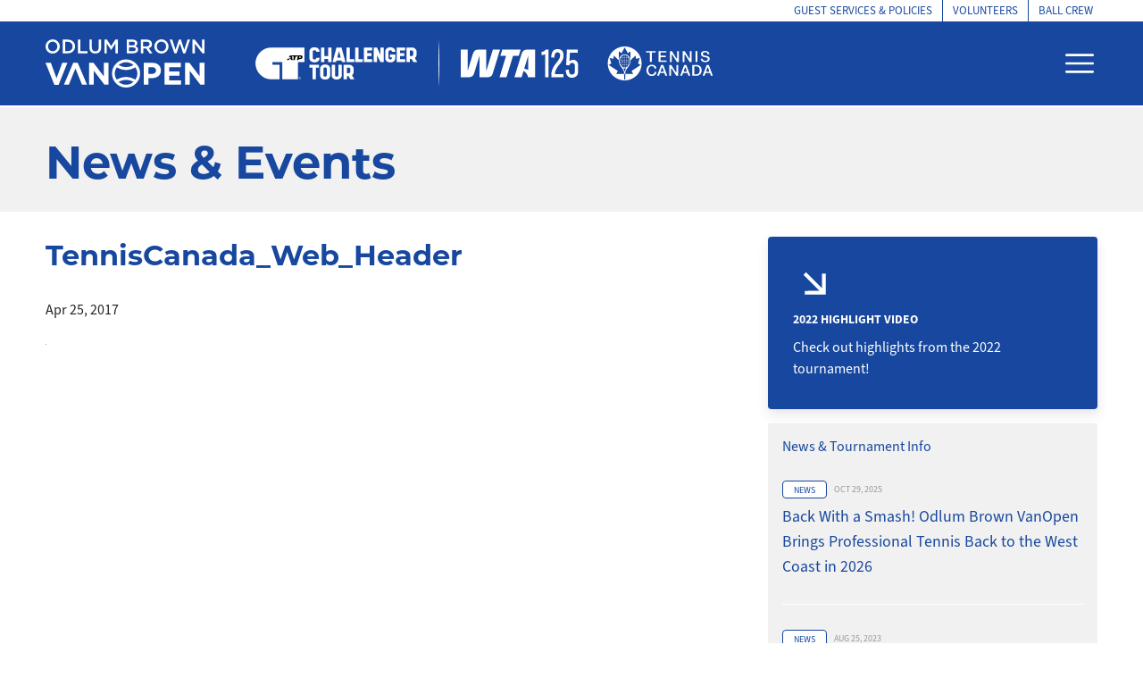

--- FILE ---
content_type: text/html; charset=UTF-8
request_url: https://vanopen.com/?attachment_id=883
body_size: 51655
content:
<!DOCTYPE html>
<html lang="en-US">

<head>
    <meta charset="UTF-8">
    <meta name="viewport" content="width=device-width, initial-scale=1">
    <link rel="profile" href="http://gmpg.org/xfn/11">
    <!-- Google tag (gtag.js) -->
    <script async src="https://www.googletagmanager.com/gtag/js?id=G-H995BF7P6Z"></script>
    <script>
    window.dataLayer = window.dataLayer || [];

    function gtag() {
        dataLayer.push(arguments);
    }
    gtag('js', new Date());

    gtag('config', 'G-H995BF7P6Z');
    </script>
    <meta name='robots' content='index, follow, max-image-preview:large, max-snippet:-1, max-video-preview:-1' />

<!-- Open Graph Meta Tags generated by MashShare 3.8.9 - https://mashshare.net -->
<meta property="og:type" content="article" /> 
<meta property="og:title" content="TennisCanada_Web_Header" />
<meta property="og:image" content="https://vanopen.com/wp-content/uploads/2017/04/TennisCanada_Web_Header.svg" />
<meta property="og:url" content="https://vanopen.com/?attachment_id=883" />
<meta property="og:site_name" content="Odlum Brown VanOpen" />
<meta property="article:published_time" content="2017-04-25T16:28:26+00:00" />
<meta property="article:modified_time" content="2017-04-25T16:28:26+00:00" />
<meta property="og:updated_time" content="2017-04-25T16:28:26+00:00" />
<!-- Open Graph Meta Tags generated by MashShare 3.8.9 - https://www.mashshare.net -->
<!-- Twitter Card generated by MashShare 3.8.9 - https://www.mashshare.net -->
<meta name="twitter:card" content="summary_large_image">
<meta name="twitter:title" content="TennisCanada_Web_Header">
<meta name="twitter:description" content="">
<meta name="twitter:image" content="https://vanopen.com/wp-content/uploads/2017/04/TennisCanada_Web_Header.svg">
<!-- Twitter Card generated by MashShare 3.8.9 - https://www.mashshare.net -->


	<!-- This site is optimized with the Yoast SEO plugin v26.7 - https://yoast.com/wordpress/plugins/seo/ -->
	<link media="all" href="https://vanopen.com/wp-content/cache/autoptimize/css/autoptimize_2ef9baef12f7dee2ff7e9490d3cd3df8.css" rel="stylesheet"><link media="screen" href="https://vanopen.com/wp-content/cache/autoptimize/css/autoptimize_065892e82b11b7e2276dab07a3bdf8a3.css" rel="stylesheet"><title>TennisCanada_Web_Header | Odlum Brown VanOpen</title>
	<link rel="canonical" href="https://vanopen.com/" />
	<meta property="og:locale" content="en_US" />
	<meta property="og:type" content="article" />
	<meta property="og:title" content="TennisCanada_Web_Header | Odlum Brown VanOpen" />
	<meta property="og:url" content="https://vanopen.com/" />
	<meta property="og:site_name" content="Odlum Brown VanOpen" />
	<meta property="article:publisher" content="https://www.facebook.com/VanOpenTennis/" />
	<meta name="twitter:card" content="summary_large_image" />
	<meta name="twitter:site" content="@vanopentennis" />
	<script type="application/ld+json" class="yoast-schema-graph">{"@context":"https://schema.org","@graph":[{"@type":"WebPage","@id":"https://vanopen.com/","url":"https://vanopen.com/","name":"TennisCanada_Web_Header | Odlum Brown VanOpen","isPartOf":{"@id":"https://vanopen.com/#website"},"primaryImageOfPage":{"@id":"https://vanopen.com/#primaryimage"},"image":{"@id":"https://vanopen.com/#primaryimage"},"thumbnailUrl":"https://vanopen.com/wp-content/uploads/2017/04/TennisCanada_Web_Header.svg","datePublished":"2017-04-25T16:28:26+00:00","breadcrumb":{"@id":"https://vanopen.com/#breadcrumb"},"inLanguage":"en-US","potentialAction":[{"@type":"ReadAction","target":["https://vanopen.com/"]}]},{"@type":"ImageObject","inLanguage":"en-US","@id":"https://vanopen.com/#primaryimage","url":"https://vanopen.com/wp-content/uploads/2017/04/TennisCanada_Web_Header.svg","contentUrl":"https://vanopen.com/wp-content/uploads/2017/04/TennisCanada_Web_Header.svg"},{"@type":"BreadcrumbList","@id":"https://vanopen.com/#breadcrumb","itemListElement":[{"@type":"ListItem","position":1,"name":"Home","item":"https://vanopen.com/"},{"@type":"ListItem","position":2,"name":"Tennis Canada","item":"https://vanopen.com/sponsors/tennis-canada-2/"},{"@type":"ListItem","position":3,"name":"TennisCanada_Web_Header"}]},{"@type":"WebSite","@id":"https://vanopen.com/#website","url":"https://vanopen.com/","name":"Odlum Brown VanOpen","description":"Serving up the Best","potentialAction":[{"@type":"SearchAction","target":{"@type":"EntryPoint","urlTemplate":"https://vanopen.com/?s={search_term_string}"},"query-input":{"@type":"PropertyValueSpecification","valueRequired":true,"valueName":"search_term_string"}}],"inLanguage":"en-US"}]}</script>
	<!-- / Yoast SEO plugin. -->


<link rel='dns-prefetch' href='//maps.google.com' />
<link rel='dns-prefetch' href='//www.protennislive.com' />
<link rel='dns-prefetch' href='//fonts.googleapis.com' />
<link rel="alternate" type="application/rss+xml" title="Odlum Brown VanOpen &raquo; Feed" href="https://vanopen.com/feed/" />
<link rel="alternate" type="application/rss+xml" title="Odlum Brown VanOpen &raquo; Comments Feed" href="https://vanopen.com/comments/feed/" />
<link rel="alternate" title="oEmbed (JSON)" type="application/json+oembed" href="https://vanopen.com/wp-json/oembed/1.0/embed?url=https%3A%2F%2Fvanopen.com%2F%3Fattachment_id%3D883" />
<link rel="alternate" title="oEmbed (XML)" type="text/xml+oembed" href="https://vanopen.com/wp-json/oembed/1.0/embed?url=https%3A%2F%2Fvanopen.com%2F%3Fattachment_id%3D883&#038;format=xml" />











<link rel='stylesheet' id='wpb-google-fonts-css' href='https://fonts.googleapis.com/css?family=Montserrat%3A400%2C500%2C700%7CRoboto%3A400%2C500%2C900&#038;ver=6.9' type='text/css' media='all' />






<script type="text/javascript" src="https://vanopen.com/wp-includes/js/jquery/jquery.min.js?ver=3.7.1" id="jquery-core-js"></script>
<script type="text/javascript" src="https://vanopen.com/wp-includes/js/jquery/jquery-migrate.min.js?ver=3.4.1" id="jquery-migrate-js"></script>
<script type="text/javascript" id="mashsb-js-extra">
/* <![CDATA[ */
var mashsb = {"shares":"0","round_shares":"1","animate_shares":"0","dynamic_buttons":"0","share_url":"https://vanopen.com/?attachment_id=883","title":"TennisCanada_Web_Header","image":null,"desc":"","hashtag":"","subscribe":"content","subscribe_url":"","activestatus":"1","singular":"1","twitter_popup":"1","refresh":"0","nonce":"254b1eed00","postid":"883","servertime":"1768593876","ajaxurl":"https://vanopen.com/wp-admin/admin-ajax.php"};
//# sourceURL=mashsb-js-extra
/* ]]> */
</script>
<script type="text/javascript" src="https://vanopen.com/wp-content/plugins/mashsharer/assets/js/mashsb.min.js?ver=3.8.9" id="mashsb-js"></script>
<script type="text/javascript" id="search-filter-plugin-build-js-extra">
/* <![CDATA[ */
var SF_LDATA = {"ajax_url":"https://vanopen.com/wp-admin/admin-ajax.php","home_url":"https://vanopen.com/"};
//# sourceURL=search-filter-plugin-build-js-extra
/* ]]> */
</script>
<script type="text/javascript" src="https://vanopen.com/wp-content/plugins/search-filter-pro/public/assets/js/search-filter-build.min.js?ver=2.2.0" id="search-filter-plugin-build-js"></script>
<script type="text/javascript" src="https://vanopen.com/wp-content/plugins/search-filter-pro/public/assets/js/chosen.jquery.min.js?ver=2.2.0" id="search-filter-plugin-chosen-js"></script>
<script type="text/javascript" src="https://maps.google.com/maps/api/js?sensor=false&amp;ver=6.9" id="google_map-js"></script>
<script type="text/javascript" src="http://www.protennislive.com/js/atp.ls.launcher.js?ver=6.9" id="atp.ls.launcher-js"></script>
<script type="text/javascript" src="https://vanopen.com/wp-content/themes/ecstatic/js/custom.js?ver=6.9" id="ecstatic-custom-jquery-js"></script>
<script type="text/javascript" src="https://vanopen.com/wp-content/themes/ecstatic/js/modernizr.custom.js?ver=6.9" id="ecstatic-modern-js"></script>
<link rel="https://api.w.org/" href="https://vanopen.com/wp-json/" /><link rel="alternate" title="JSON" type="application/json" href="https://vanopen.com/wp-json/wp/v2/media/883" /><link rel="EditURI" type="application/rsd+xml" title="RSD" href="https://vanopen.com/xmlrpc.php?rsd" />
<meta name="generator" content="WordPress 6.9" />
<link rel='shortlink' href='https://vanopen.com/?p=883' />

<!-- This site is using AdRotate v5.17.2 to display their advertisements - https://ajdg.solutions/ -->
<!-- AdRotate CSS -->

<!-- /AdRotate CSS -->

<meta name="generator" content="Powered by Slider Revolution 6.5.9 - responsive, Mobile-Friendly Slider Plugin for WordPress with comfortable drag and drop interface." />
<script type="text/javascript">function setREVStartSize(e){
			//window.requestAnimationFrame(function() {				 
				window.RSIW = window.RSIW===undefined ? window.innerWidth : window.RSIW;	
				window.RSIH = window.RSIH===undefined ? window.innerHeight : window.RSIH;	
				try {								
					var pw = document.getElementById(e.c).parentNode.offsetWidth,
						newh;
					pw = pw===0 || isNaN(pw) ? window.RSIW : pw;
					e.tabw = e.tabw===undefined ? 0 : parseInt(e.tabw);
					e.thumbw = e.thumbw===undefined ? 0 : parseInt(e.thumbw);
					e.tabh = e.tabh===undefined ? 0 : parseInt(e.tabh);
					e.thumbh = e.thumbh===undefined ? 0 : parseInt(e.thumbh);
					e.tabhide = e.tabhide===undefined ? 0 : parseInt(e.tabhide);
					e.thumbhide = e.thumbhide===undefined ? 0 : parseInt(e.thumbhide);
					e.mh = e.mh===undefined || e.mh=="" || e.mh==="auto" ? 0 : parseInt(e.mh,0);		
					if(e.layout==="fullscreen" || e.l==="fullscreen") 						
						newh = Math.max(e.mh,window.RSIH);					
					else{					
						e.gw = Array.isArray(e.gw) ? e.gw : [e.gw];
						for (var i in e.rl) if (e.gw[i]===undefined || e.gw[i]===0) e.gw[i] = e.gw[i-1];					
						e.gh = e.el===undefined || e.el==="" || (Array.isArray(e.el) && e.el.length==0)? e.gh : e.el;
						e.gh = Array.isArray(e.gh) ? e.gh : [e.gh];
						for (var i in e.rl) if (e.gh[i]===undefined || e.gh[i]===0) e.gh[i] = e.gh[i-1];
											
						var nl = new Array(e.rl.length),
							ix = 0,						
							sl;					
						e.tabw = e.tabhide>=pw ? 0 : e.tabw;
						e.thumbw = e.thumbhide>=pw ? 0 : e.thumbw;
						e.tabh = e.tabhide>=pw ? 0 : e.tabh;
						e.thumbh = e.thumbhide>=pw ? 0 : e.thumbh;					
						for (var i in e.rl) nl[i] = e.rl[i]<window.RSIW ? 0 : e.rl[i];
						sl = nl[0];									
						for (var i in nl) if (sl>nl[i] && nl[i]>0) { sl = nl[i]; ix=i;}															
						var m = pw>(e.gw[ix]+e.tabw+e.thumbw) ? 1 : (pw-(e.tabw+e.thumbw)) / (e.gw[ix]);					
						newh =  (e.gh[ix] * m) + (e.tabh + e.thumbh);
					}
					var el = document.getElementById(e.c);
					if (el!==null && el) el.style.height = newh+"px";					
					el = document.getElementById(e.c+"_wrapper");
					if (el!==null && el) {
						el.style.height = newh+"px";
						el.style.display = "block";
					}
				} catch(e){
					console.log("Failure at Presize of Slider:" + e)
				}					   
			//});
		  };</script>
    <link rel="stylesheet" href="https://use.typekit.net/xob0xkx.css">


</head>

<body class="attachment wp-singular attachment-template-default single single-attachment postid-883 attachmentid-883 attachment-svg+xml wp-theme-ecstatic wp-child-theme-vanopen group-blog">

    <header id="header" class="site-header" role="banner">
        <!--
        <div id="stream_now">
            <div class="container">
                <p>
                    <i class="fa fa-video-camera red" aria-hidden="true"></i> <span class="red">Live</span>
                    <a class="red" href="https://vanopen.com/atp-live-streaming/">ATP Live Streaming</a>
                    <span>|</span>
                    <a class="red" href=" https://vanopen.com/wta-live-streaming/">WTA Live Streaming</a>
                    <span>|</span>
                    <a href="https://vanopen.com/draws-results/">Draws / Results</a>
                    <span>|</span>
                    <a href="https://vanopen.com/order-of-play/">Order of Play</a>
                    <span class="close-stream_now"><i class="fa fa-times" aria-hidden="true"></i></span>
                </p>
            </div>
            </a>
        </div>
-->

        <div id="topbar">
            <div class="container">

                <div class="flexbox align-center" style="justify-content: flex-end;">
                    <a href="/guest-services">Guest Services &amp;
                        Policies</a>
                    <!-- <div class="topbar-separator"></div> <a href="/player-resources">Player Resources</a> -->
                    <div class="topbar-separator"></div>
                    <a href="/volunteers">Volunteers</a>
                    <div class="topbar-separator"></div>
                    <a href="/ball-crew">Ball Crew</a>

                </div>
            </div>
        </div>

        <div id="header_area" class="">
            <!-- Mobile sponsor logos row -->
            <div class="sponsor-logos-mobile">
                <div class="container">
                    <a href="http://www.atpworldtour.com/en/atp-challenger-tour" target="_blank"
                        rel="noreferrer nofollow">
                        <noscript><img class="sponsor"
                            src="https://vanopen.com/wp-content/themes/vanopen/imgs/ATPChallenger_Horizontal_White.svg"
                            alt="ATP Challenger" style="max-height: 28px;"></noscript><img class="lazyload sponsor"
                            src='data:image/svg+xml,%3Csvg%20xmlns=%22http://www.w3.org/2000/svg%22%20viewBox=%220%200%20210%20140%22%3E%3C/svg%3E' data-src="https://vanopen.com/wp-content/themes/vanopen/imgs/ATPChallenger_Horizontal_White.svg"
                            alt="ATP Challenger" style="max-height: 28px;">
                    </a>
                    <svg class="sponsor-separator" xmlns="http://www.w3.org/2000/svg" width="1.76" height="86"
                        viewBox="0 0 1.76 86">
                        <g id="Group_6" data-name="Group 6" transform="translate(-529.227 -37)">
                            <path id="Path_6" data-name="Path 6"
                                d="M1411.63,132.1c1.173,28.529,1.173,57.471,0,86C1410.457,189.571,1410.457,160.629,1411.63,132.1Z"
                                transform="translate(-881.523 -95.1)" fill="#fff" />
                        </g>
                    </svg>
                    <a href="https://www.wtatennis.com/" target="_blank" rel="noreferrer nofollow">
                        <noscript><img class="sponsor"
                            src="https://vanopen.com/wp-content/themes/vanopen/imgs/WTA125_Horizontal_White_spacer.svg"
                            alt="WTA 125" style="max-height: 30px;"></noscript><img class="lazyload sponsor"
                            src='data:image/svg+xml,%3Csvg%20xmlns=%22http://www.w3.org/2000/svg%22%20viewBox=%220%200%20210%20140%22%3E%3C/svg%3E' data-src="https://vanopen.com/wp-content/themes/vanopen/imgs/WTA125_Horizontal_White_spacer.svg"
                            alt="WTA 125" style="max-height: 30px;">
                    </a>
                    <a href="http://www.tenniscanada.com/" target="_blank" rel="noreferrer nofollow"
                        style="margin-left: 32px;">
                        <noscript><img class="sponsor"
                            src="https://vanopen.com/wp-content/themes/vanopen/imgs/Tennis_Canada_horizontal_CMYK_WH.svg"
                            alt="Tennis Canada" style="max-height: 34px;"></noscript><img class="lazyload sponsor"
                            src='data:image/svg+xml,%3Csvg%20xmlns=%22http://www.w3.org/2000/svg%22%20viewBox=%220%200%20210%20140%22%3E%3C/svg%3E' data-src="https://vanopen.com/wp-content/themes/vanopen/imgs/Tennis_Canada_horizontal_CMYK_WH.svg"
                            alt="Tennis Canada" style="max-height: 34px;">
                    </a>
                </div>
            </div>
            <div class="container">
                <div class="header-inner flexbox space-between align-center">
                    <div
                        class="site_branding flex-item three-four md-two-three sm-four-five flexbox align-center nowrap">
                        <div class="logo_container">
                            <a href="https://vanopen.com/"><noscript><img class="logo"
                                    src="https://vanopen.com/wp-content/uploads/2022/01/vanopen-logo-only-white-2022.svg"
                                    alt="Odlum Brown VanOpen"></noscript><img class="lazyload logo"
                                    src='data:image/svg+xml,%3Csvg%20xmlns=%22http://www.w3.org/2000/svg%22%20viewBox=%220%200%20210%20140%22%3E%3C/svg%3E' data-src="https://vanopen.com/wp-content/uploads/2022/01/vanopen-logo-only-white-2022.svg"
                                    alt="Odlum Brown VanOpen"> </a>
                        </div>
                        <div class="logo-separator"></div>
                        <div class="sponsor-logos-container">
                            <a href="http://www.atpworldtour.com/en/atp-challenger-tour" target="_blank"
                                rel="noreferrer nofollow"><noscript><img class="sponsor" style="max-height: 36px; width: auto;"
                                    src="https://vanopen.com/wp-content/themes/vanopen/imgs/ATPChallenger_Horizontal_White.svg"></noscript><img class="lazyload sponsor" style="max-height: 36px; width: auto;"
                                    src='data:image/svg+xml,%3Csvg%20xmlns=%22http://www.w3.org/2000/svg%22%20viewBox=%220%200%20210%20140%22%3E%3C/svg%3E' data-src="https://vanopen.com/wp-content/themes/vanopen/imgs/ATPChallenger_Horizontal_White.svg"></a>
                            <svg class="sponsor-separator" xmlns="http://www.w3.org/2000/svg" width="1.76" height="86"
                                viewBox="0 0 1.76 86">
                                <g id="Group_6" data-name="Group 6" transform="translate(-529.227 -37)">
                                    <path id="Path_6" data-name="Path 6"
                                        d="M1411.63,132.1c1.173,28.529,1.173,57.471,0,86C1410.457,189.571,1410.457,160.629,1411.63,132.1Z"
                                        transform="translate(-881.523 -95.1)" fill="#fff" />
                                </g>
                            </svg>
                            <a href="https://www.wtatennis.com/" target="_blank" rel="noreferrer nofollow"><noscript><img
                                    class="sponsor" style="max-height: 32px; width: auto;"
                                    src="https://vanopen.com/wp-content/themes/vanopen/imgs/WTA125_Horizontal_White_spacer.svg"></noscript><img
                                    class="lazyload sponsor" style="max-height: 32px; width: auto;"
                                    src='data:image/svg+xml,%3Csvg%20xmlns=%22http://www.w3.org/2000/svg%22%20viewBox=%220%200%20210%20140%22%3E%3C/svg%3E' data-src="https://vanopen.com/wp-content/themes/vanopen/imgs/WTA125_Horizontal_White_spacer.svg"></a>
                            <a href="http://www.tenniscanada.com/" target="_blank" rel="noreferrer nofollow"><noscript><img
                                    class="sponsor" style="height: 40px; width: auto; margin-left: 32px;"
                                    src="https://vanopen.com/wp-content/themes/vanopen/imgs/Tennis_Canada_horizontal_CMYK_WH.svg"></noscript><img
                                    class="lazyload sponsor" style="height: 40px; width: auto; margin-left: 32px;"
                                    src='data:image/svg+xml,%3Csvg%20xmlns=%22http://www.w3.org/2000/svg%22%20viewBox=%220%200%20210%20140%22%3E%3C/svg%3E' data-src="https://vanopen.com/wp-content/themes/vanopen/imgs/Tennis_Canada_horizontal_CMYK_WH.svg"></a>
                        </div>
                    </div>
                    <div id="menu" class="flex-item one-four md-one-three sm-one-five flexbox align-center flex-end">
                        <!-- <a href="https://vanopen.com/tickets" class="vanopen_button green">Buy Tickets</a> -->
                        <div class="hamburger_menu flexbox align-center justify-center">
                            <svg class="menu-toggle" width="18px" height="18px" viewBox="0 0 24 24"
                                xmlns="http://www.w3.org/2000/svg">
                                <path fill="#ffffff"
                                    d="M23 6H1c-.552 0-1-.448-1-1s.448-1 1-1h22c.553 0 1 .448 1 1s-.447 1-1 1zM23 13H1c-.552 0-1-.447-1-1s.448-1 1-1h22c.553 0 1 .447 1 1s-.447 1-1 1zM23 20H1c-.552 0-1-.447-1-1s.448-1 1-1h22c.553 0 1 .447 1 1s-.447 1-1 1z" />
                            </svg>
                        </div>
                    </div>

                </div>

                <div id="menu-inner" class="">
                    <div id="menu-inner-container">
                        <div class="logo">
                            <a href="https://vanopen.com/"><noscript><img class="logo"
                                    src="https://vanopen.com/wp-content/uploads/2022/01/vanopen-logo-only-white-2022.svg"
                                    alt="Odlum Brown VanOpen"></noscript><img class="lazyload logo"
                                    src='data:image/svg+xml,%3Csvg%20xmlns=%22http://www.w3.org/2000/svg%22%20viewBox=%220%200%20210%20140%22%3E%3C/svg%3E' data-src="https://vanopen.com/wp-content/uploads/2022/01/vanopen-logo-only-white-2022.svg"
                                    alt="Odlum Brown VanOpen"> </a>
                        </div>
                        <nav id="main-nav" class="menu-main-container"><ul id="primary-nav" class=""><li id="menu-item-840" class="menu-item menu-item-type-post_type menu-item-object-page menu-item-home menu-item-840"><a href="https://vanopen.com/">Home</a></li>
<li id="menu-item-195" class="menu-item menu-item-type-post_type menu-item-object-page menu-item-195"><a href="https://vanopen.com/tournament/">Tournament</a></li>
<li id="menu-item-159" class="menu-item menu-item-type-post_type menu-item-object-page menu-item-159"><a href="https://vanopen.com/news-events/">News &#038; Events</a></li>
<li id="menu-item-196" class="menu-item menu-item-type-post_type menu-item-object-page menu-item-196"><a href="https://vanopen.com/draws-results/">Draws / Results</a></li>
<li id="menu-item-148" class="menu-item menu-item-type-post_type menu-item-object-page menu-item-148"><a href="https://vanopen.com/past-champions-and-famous-alumni/">Past Champions</a></li>
<li id="menu-item-346" class="menu-item menu-item-type-post_type menu-item-object-page menu-item-346"><a href="https://vanopen.com/partners/">Partners</a></li>
<li id="menu-item-270" class="menu-item menu-item-type-post_type menu-item-object-page menu-item-270"><a href="https://vanopen.com/community/">Community</a></li>
<li id="menu-item-3682" class="menu-item menu-item-type-post_type menu-item-object-page menu-item-3682"><a href="https://vanopen.com/contact-us/">Contact Us</a></li>
</ul></nav>                                                <div id="sidebar_menu" class="primary-sidebar widget-area" role="complementary">
                            <div class="textwidget">
                                <p style="margin-bottom: 12px"><a href="/guest-services">Guest
                                        Services &amp; Policies</a></p>
                                <!-- <p style="margin-bottom: 12px"><a href="/player-resources">Player Resources</a>
                                </p> -->
                                <p style="margin-bottom: 12px"><a href="/volunteers">Volunteers</a> </p>
                                <p style="margin-bottom: 12px"><a href="/ball-crew">Ball Crew</a></p>

                                <h6>Follow Us</h6>
                                <div class="flexbox">
                                    <a href="https://www.facebook.com/VanOpenTennis/" target="_blank"><i
                                            class="fa fa-facebook" aria-hidden="true"></i></a> <a
                                        href="https://twitter.com/vanopentennis" target="_blank">
                                        <svg xmlns="http://www.w3.org/2000/svg" width="28" height="25.309"
                                            viewBox="0 0 28 25.309" style="
    margin-right: 16px;
    margin-top: 18px;">
                                            <path id="Icon_simple-x" data-name="Icon simple-x"
                                                d="M22.051,1.729h4.293l-9.38,10.722L28,27.038H19.36L12.593,18.19,4.849,27.038H.553L10.586,15.57,0,1.731H8.86l6.117,8.087Zm-1.506,22.74h2.379L7.567,4.164H5.014Z"
                                                transform="translate(0 -1.729)" fill="#fff" />
                                        </svg>


                                    </a> <a href="https://www.instagram.com/vanopentennis/" target="_blank"><i
                                            class="fa fa-instagram" aria-hidden="true"></i></a> <a
                                        href="https://www.snapchat.com/add/vanopentennis" target="_blank"><i
                                            class="fa fa-snapchat-ghost" aria-hidden="true"></i></a> <a
                                        href="https://www.youtube.com/user/VanOpenTennis" target="_blank"><i
                                            class="fa fa-youtube-play" aria-hidden="true"></i></a>
                                </div>

                            </div>
                        </div><!-- #sidebarmenu -->
                        
                        <div class="sidebar_sponsors">
                            <a style="display:block; margin-bottom: 15px; margin-right: 12px;"
                                href="http://www.atpworldtour.com/en/atp-challenger-tour" target="_blank"><noscript><img
                                    class="sponsor" style="max-height: 32px; width: auto;"
                                    src="https://vanopen.com/wp-content/themes/vanopen/imgs/ATPChallenger_Horizontal_White.svg"></noscript><img
                                    class="lazyload sponsor" style="max-height: 32px; width: auto;"
                                    src='data:image/svg+xml,%3Csvg%20xmlns=%22http://www.w3.org/2000/svg%22%20viewBox=%220%200%20210%20140%22%3E%3C/svg%3E' data-src="https://vanopen.com/wp-content/themes/vanopen/imgs/ATPChallenger_Horizontal_White.svg"></a>
                            <a style="display:block;" href="https://www.wtatennis.com/" target="_blank"><noscript><img
                                    class="sponsor" style="max-height: 36px; width: auto;"
                                    src="https://vanopen.com/wp-content/themes/vanopen/imgs/WTA125_Horizontal_White_spacer.svg"></noscript><img
                                    class="lazyload sponsor" style="max-height: 36px; width: auto;"
                                    src='data:image/svg+xml,%3Csvg%20xmlns=%22http://www.w3.org/2000/svg%22%20viewBox=%220%200%20210%20140%22%3E%3C/svg%3E' data-src="https://vanopen.com/wp-content/themes/vanopen/imgs/WTA125_Horizontal_White_spacer.svg"></a>
                            <a style="display:block; margin-bottom: 15px;" href="http://www.tenniscanada.com/"
                                target="_blank"><noscript><img class="sponsor" style="height: 40px; width: auto;"
                                    src="https://vanopen.com/wp-content/themes/vanopen/imgs/Tennis_Canada_horizontal_CMYK_WH.svg"></noscript><img class="lazyload sponsor" style="height: 40px; width: auto;"
                                    src='data:image/svg+xml,%3Csvg%20xmlns=%22http://www.w3.org/2000/svg%22%20viewBox=%220%200%20210%20140%22%3E%3C/svg%3E' data-src="https://vanopen.com/wp-content/themes/vanopen/imgs/Tennis_Canada_horizontal_CMYK_WH.svg"></a>
                        </div>
                    </div>
                </div>
                <div id="slider_overlay"></div>
            </div>

        </div>

    </header>

    <div id="content" class="site-content"><div class="page_header">
    <div class="container">
        <h3 class="h1 entry-title">News &amp; Events</h3>
    </div>
</div>
<div class="container flexbox space-between">
    <div id="primary" class="flex-item two-three content-area">
        <main id="main" class="site-main" role="main">
            <div class="page_content">
                
                                                <div class="post_title">
                    <h1 class="h2">TennisCanada_Web_Header</h1>
                </div>
                <p class="date flexbox align-center">Apr 25, 2017                </p>

                <div class="content_area">
                    <p class="attachment"><a href='https://vanopen.com/wp-content/uploads/2017/04/TennisCanada_Web_Header.svg' title="" data-rl_title="" class="rl-gallery-link" data-rl_caption="" data-rel="lightbox-gallery-0"><noscript><img decoding="async" width="1" height="1" src="https://vanopen.com/wp-content/uploads/2017/04/TennisCanada_Web_Header.svg" class="attachment-medium size-medium" alt="" /></noscript><img decoding="async" width="1" height="1" src='data:image/svg+xml,%3Csvg%20xmlns=%22http://www.w3.org/2000/svg%22%20viewBox=%220%200%201%201%22%3E%3C/svg%3E' data-src="https://vanopen.com/wp-content/uploads/2017/04/TennisCanada_Web_Header.svg" class="lazyload attachment-medium size-medium" alt="" /></a></p>
                </div>

            </div><!-- .page_content -->



            
        </main><!-- #main -->
    </div><!-- #primary -->

    
<div id="sidebar" class="flex-item one-three widget-area" role="complementary">
    <div id="text-9" class="widget widget_text">			<div class="textwidget"><!-- Either there are no banners, they are disabled or none qualified for this location! -->
</div>
		</div><div id="text-10" class="widget widget_text">			<div class="textwidget"><a class="calltoaction flex-item  sm-full bluedark" href="https://youtu.be/gqKSZD7KBEA">
    <div class="cta_content">
        <svg class="cta_icon" viewBox="0 0 24 24">
            <path d="m12 4-1.41 1.41L16.17 11H4v2h12.17l-5.58 5.59L12 20l8-8z"></path>
        </svg>
                <h6>2022 Highlight Video</h6>
                        <p class="small">Check out highlights from the 2022 tournament!</p>
            </div>
</a>
</div>
		</div><div id="text-12" class="widget widget_text">			<div class="textwidget"><div id="sidebar_news">
    <div class="news_list_title">News &amp; Tournament Info</div>
            <div class="news_item">
        <p class="date flexbox align-center">            <a class="category" href="https://vanopen.com/category/news/">
                News            </a>
            Oct 29, 2025        </p>
        <h5><a href="https://vanopen.com/back-with-a-smash-odlum-brown-vanopen-brings-professional-tennis-back-to-the-west-coast-in-2026/">Back With a Smash! Odlum Brown VanOpen Brings Professional Tennis Back to the West Coast in 2026</a></h5>
    </div>
            <div class="news_item">
        <p class="date flexbox align-center">            <a class="category" href="https://vanopen.com/category/news/">
                News            </a>
            Aug 25, 2023        </p>
        <h5><a href="https://vanopen.com/carlota-lee-receives-tennis-canadas-inaugural-prix-jacqueline-l-boutet-award/">Carlota Lee receives Tennis Canada&#8217;s inaugural Prix Jacqueline L. Boutet Award</a></h5>
    </div>
            <div class="news_item">
        <p class="date flexbox align-center">            <a class="category" href="https://vanopen.com/category/news/">
                News            </a>
            Mar 02, 2023        </p>
        <h5><a href="https://vanopen.com/odlum-brown-vanopen-goes-on-hiatus-for-2023/">Odlum Brown VanOpen goes on hiatus for 2023</a></h5>
    </div>
            <div class="news_item">
        <p class="date flexbox align-center">            <a class="category" href="https://vanopen.com/category/news/">
                News            </a>
            Oct 28, 2022        </p>
        <h5><a href="https://vanopen.com/2022-odlum-brown-vanopen-highlight-video/">Watch Now: 2022 Odlum Brown VanOpen Highlight Video</a></h5>
    </div>
    </div>
</div>
		</div><div id="text-19" class="widget widget_text">			<div class="textwidget"><!-- Either there are no banners, they are disabled or none qualified for this location! -->
</div>
		</div></div>
</div><!-- #content -->
</div><!-- page -->

<footer id="footer" class="site-footer" role="contentinfo">
    <div class="footer_sponsors">
        <div class="container">
            <h3 class="center"><a href="https://vanopen.com/partners">Our Partners</a>
                </h4>
                <div class="flexbox justify-center align-center">
                                        
                    <div class="vanopen_partner flex-item one-three">
                        <a class="partner_link" target="_blank" href="https://www.odlumbrown.com/">
                            <div class="partner_image">
                                                                <noscript><img src="https://vanopen.com/wp-content/uploads/2017/03/OdlumBrown_V_Web.svg" alt="" /></noscript><img class="lazyload" src='data:image/svg+xml,%3Csvg%20xmlns=%22http://www.w3.org/2000/svg%22%20viewBox=%220%200%20210%20140%22%3E%3C/svg%3E' data-src="https://vanopen.com/wp-content/uploads/2017/03/OdlumBrown_V_Web.svg" alt="" />
                                                            </div>
                        </a>
                    </div>

                    
                    <div class="vanopen_partner flex-item one-three">
                        <a class="partner_link" target="_blank" href="http://www.hollyburn.org/">
                            <div class="partner_image">
                                                                <noscript><img src="https://vanopen.com/wp-content/uploads/2025/10/Hollyburn-Emblem-Black-RGB-1.svg" alt="" /></noscript><img class="lazyload" src='data:image/svg+xml,%3Csvg%20xmlns=%22http://www.w3.org/2000/svg%22%20viewBox=%220%200%20210%20140%22%3E%3C/svg%3E' data-src="https://vanopen.com/wp-content/uploads/2025/10/Hollyburn-Emblem-Black-RGB-1.svg" alt="" />
                                                            </div>
                        </a>
                    </div>

                    
                    <div class="vanopen_partner flex-item one-three">
                        <a class="partner_link" target="_blank" href="http://www.tenniscanada.com/">
                            <div class="partner_image">
                                                                <noscript><img src="https://vanopen.com/wp-content/uploads/2025/10/Tennis-Canada-Logo_RGB_4C.svg" alt="" /></noscript><img class="lazyload" src='data:image/svg+xml,%3Csvg%20xmlns=%22http://www.w3.org/2000/svg%22%20viewBox=%220%200%20210%20140%22%3E%3C/svg%3E' data-src="https://vanopen.com/wp-content/uploads/2025/10/Tennis-Canada-Logo_RGB_4C.svg" alt="" />
                                                            </div>
                        </a>
                    </div>

                                    </div> <!-- grid -->
                                <div class="center"><a class="vanopen_button bluedark large"
                        href="https://vanopen.com/partners">All Our
                        Valued Partners</a></div>
        </div><!-- container -->
    </div><!-- footer_sponsors -->


    <div class="footer_holder">
        <div class="container">
            <div class="flexbox space-between">
                <div id="footer_section_1" class="flex-item one-five">
                    <a href="https://vanopen.com/"><noscript><img class="logo"
                            src="https://vanopen.com/wp-content/uploads/2022/01/vanopen-logo-only-white-2022.svg"
                            alt="Odlum Brown VanOpen"
                            style="width: 100%; margin-bottom: 25px"></noscript><img class="lazyload logo"
                            src='data:image/svg+xml,%3Csvg%20xmlns=%22http://www.w3.org/2000/svg%22%20viewBox=%220%200%20210%20140%22%3E%3C/svg%3E' data-src="https://vanopen.com/wp-content/uploads/2022/01/vanopen-logo-only-white-2022.svg"
                            alt="Odlum Brown VanOpen"
                            style="width: 100%; margin-bottom: 25px"></a>
                    <div class="flexbox align-center justify-center awards nowrap">
                        <a class="award"
                            href="https://vanopen.com/odlum-brown-vanopen-wins-2017-atp-challenger-of-the-year-award/"><noscript><img
                                class="" src="https://vanopen.com/wp-content/themes/vanopen/imgs/V0_ATP_2017.svg"></noscript><img
                                class="lazyload " src='data:image/svg+xml,%3Csvg%20xmlns=%22http://www.w3.org/2000/svg%22%20viewBox=%220%200%20210%20140%22%3E%3C/svg%3E' data-src="https://vanopen.com/wp-content/themes/vanopen/imgs/V0_ATP_2017.svg"></a>
                        <a class="award"
                            href="https://vanopen.com/odlum-brown-vanopen-wins-2018-atp-challenger-tournament-of-the-year-award/"><noscript><img
                                class="" src="https://vanopen.com/wp-content/themes/vanopen/imgs/V0_ATP_2018.svg"></noscript><img
                                class="lazyload " src='data:image/svg+xml,%3Csvg%20xmlns=%22http://www.w3.org/2000/svg%22%20viewBox=%220%200%20210%20140%22%3E%3C/svg%3E' data-src="https://vanopen.com/wp-content/themes/vanopen/imgs/V0_ATP_2018.svg"></a>
                    </div>
                </div>
                <div id="footer_section_2" class="flex-item one-five">

                </div>
                <div id="footer_section_3" class="flex-item one-five">
                    <div id="text-5" class="widget widget_text">
                        <h4 class="widget-title">Newsletter</h4>
                        <div class="textwidget"><a href="http://eepurl.com/di4Mm9" target="_blank"
                                class="vanopen_button white">Subscribe Today</a></div>
                    </div>
                </div>
                <div id="footer_section_5" class="flex-item one-five">
                    <div id="text-6" class="widget widget_text">
                        <h4 class="widget-title">Follow Us</h4>
                        <div class="textwidget"><a href="https://www.facebook.com/VanOpenTennis/" target="_blank"><i
                                    class="fa fa-facebook" aria-hidden="true"></i></a> <a
                                href="https://twitter.com/vanopentennis" target="_blank">
                                <svg xmlns="http://www.w3.org/2000/svg" width="15.778" height="14.262"
                                    viewBox="0 0 15.778 14.262">
                                    <path id="Icon_simple-x" data-name="Icon simple-x"
                                        d="M12.426,1.73h2.419L9.56,7.771l6.219,8.22H10.909L7.1,11.005,2.732,15.991H.312L5.965,9.529,0,1.73H4.992L8.439,6.287Zm-.849,12.814h1.34L4.264,3.1H2.826Z"
                                        transform="translate(0 -1.729)" fill="#fff" />
                                </svg>
                            </a>
                            <a href="https://www.instagram.com/vanopentennis/" target="_blank">
                                <i class="fa fa-instagram" aria-hidden="true"></i>
                            </a>
                            <a href="https://www.snapchat.com/add/vanopentennis" target="_blank">
                                <i class="fa fa-snapchat-ghost" aria-hidden="true"></i></a>
                            <a href="https://www.youtube.com/user/VanOpenTennis" target="_blank">
                                <i class="fa fa-youtube-play" aria-hidden="true"></i>
                            </a>
                        </div>
                    </div>
                </div>
                <div id="footer_section_4" class="flex-item one-five">
                    <div id="text-4" class="widget widget_text">
                        <h4 class="widget-title">Contact</h4>
                        <div class="textwidget">
                            <p>
                                <a href="/contact-us/" class="vanopen_button white">General Inquires</a>
                            </p>
                            <!-- <p>
                                <a href=" https://forms.gle/98B2H6Zhx1Ln4VZr7" target="_blank" rel="noopener">Apply for
                                    Media Accreditation</a>
                            </p> -->
                        </div>
                    </div>
                </div>
            </div>
        </div>
    </div>
    <div id="copyright">
        <div class="container flexbox space-between align-center">
            <p style="margin-bottom: 0;">
                Copyright &copy; 2026 Odlum Brown VanOpen. All rights reserved.

            </p>
            <p style="margin-bottom: 0;">
                <a href="/terms-of-use">Terms of Use</a>&nbsp;&nbsp;|&nbsp;
                <a href="/privacy-policy">Privacy Policy</a>
            </p>
        </div>
    </div>
    
		<script type="text/javascript">
			window.RS_MODULES = window.RS_MODULES || {};
			window.RS_MODULES.modules = window.RS_MODULES.modules || {};
			window.RS_MODULES.waiting = window.RS_MODULES.waiting || [];
			window.RS_MODULES.defered = true;
			window.RS_MODULES.moduleWaiting = window.RS_MODULES.moduleWaiting || {};
			window.RS_MODULES.type = 'compiled';
		</script>
		<script type="speculationrules">
{"prefetch":[{"source":"document","where":{"and":[{"href_matches":"/*"},{"not":{"href_matches":["/wp-*.php","/wp-admin/*","/wp-content/uploads/*","/wp-content/*","/wp-content/plugins/*","/wp-content/themes/vanopen/*","/wp-content/themes/ecstatic/*","/*\\?(.+)"]}},{"not":{"selector_matches":"a[rel~=\"nofollow\"]"}},{"not":{"selector_matches":".no-prefetch, .no-prefetch a"}}]},"eagerness":"conservative"}]}
</script>
<noscript><style>.lazyload{display:none;}</style></noscript><script data-noptimize="1">window.lazySizesConfig=window.lazySizesConfig||{};window.lazySizesConfig.loadMode=1;</script><script async data-noptimize="1" src='https://vanopen.com/wp-content/plugins/autoptimize/classes/external/js/lazysizes.min.js?ao_version=3.1.14'></script><script type="text/javascript" id="adrotate-clicker-js-extra">
/* <![CDATA[ */
var click_object = {"ajax_url":"https://vanopen.com/wp-admin/admin-ajax.php"};
//# sourceURL=adrotate-clicker-js-extra
/* ]]> */
</script>
<script type="text/javascript" src="https://vanopen.com/wp-content/plugins/adrotate/library/jquery.clicker.js" id="adrotate-clicker-js"></script>
<script type="text/javascript" src="https://vanopen.com/wp-content/plugins/revslider/public/assets/js/rbtools.min.js?ver=6.5.9" defer async id="tp-tools-js"></script>
<script type="text/javascript" src="https://vanopen.com/wp-content/plugins/revslider/public/assets/js/rs6.min.js?ver=6.5.9" defer async id="revmin-js"></script>
<script type="text/javascript" src="https://vanopen.com/wp-includes/js/jquery/ui/core.min.js?ver=1.13.3" id="jquery-ui-core-js"></script>
<script type="text/javascript" src="https://vanopen.com/wp-includes/js/jquery/ui/datepicker.min.js?ver=1.13.3" id="jquery-ui-datepicker-js"></script>
<script type="text/javascript" id="jquery-ui-datepicker-js-after">
/* <![CDATA[ */
jQuery(function(jQuery){jQuery.datepicker.setDefaults({"closeText":"Close","currentText":"Today","monthNames":["January","February","March","April","May","June","July","August","September","October","November","December"],"monthNamesShort":["Jan","Feb","Mar","Apr","May","Jun","Jul","Aug","Sep","Oct","Nov","Dec"],"nextText":"Next","prevText":"Previous","dayNames":["Sunday","Monday","Tuesday","Wednesday","Thursday","Friday","Saturday"],"dayNamesShort":["Sun","Mon","Tue","Wed","Thu","Fri","Sat"],"dayNamesMin":["S","M","T","W","T","F","S"],"dateFormat":"MM d, yy","firstDay":1,"isRTL":false});});
//# sourceURL=jquery-ui-datepicker-js-after
/* ]]> */
</script>
<script type="text/javascript" src="https://vanopen.com/wp-content/themes/vanopen/js/vanopen_custom.js?ver=1.0" id="theme_js-js"></script>
<script type="text/javascript" src="https://vanopen.com/wp-content/themes/ecstatic/js/jquery.sidr.js?ver=1.12.4" id="ecstatic_slidr-js"></script>
<script type="text/javascript" src="https://vanopen.com/wp-content/themes/ecstatic/js/featherlight.min.js?ver=1.12.4" id="ecstatic_feather-js"></script>
<script type="text/javascript" src="https://vanopen.com/wp-content/themes/ecstatic/js/featherlight.gallery.min.js?ver=1.12.4" id="ecstatic_feather_gallery-js"></script>
<script type="text/javascript" src="https://vanopen.com/wp-content/themes/ecstatic/js/navigation.js?ver=20151215" id="ecstatic-navigation-js"></script>
<script type="text/javascript" src="https://vanopen.com/wp-content/themes/ecstatic/js/skip-link-focus-fix.js?ver=20151215" id="ecstatic-skip-link-focus-fix-js"></script>
<script type="text/javascript" src="https://vanopen.com/wp-includes/js/imagesloaded.min.js?ver=5.0.0" id="imagesloaded-js"></script>
<script type="text/javascript" src="https://vanopen.com/wp-includes/js/masonry.min.js?ver=4.2.2" id="masonry-js"></script>
<script id="wp-emoji-settings" type="application/json">
{"baseUrl":"https://s.w.org/images/core/emoji/17.0.2/72x72/","ext":".png","svgUrl":"https://s.w.org/images/core/emoji/17.0.2/svg/","svgExt":".svg","source":{"concatemoji":"https://vanopen.com/wp-includes/js/wp-emoji-release.min.js?ver=6.9"}}
</script>
<script type="module">
/* <![CDATA[ */
/*! This file is auto-generated */
const a=JSON.parse(document.getElementById("wp-emoji-settings").textContent),o=(window._wpemojiSettings=a,"wpEmojiSettingsSupports"),s=["flag","emoji"];function i(e){try{var t={supportTests:e,timestamp:(new Date).valueOf()};sessionStorage.setItem(o,JSON.stringify(t))}catch(e){}}function c(e,t,n){e.clearRect(0,0,e.canvas.width,e.canvas.height),e.fillText(t,0,0);t=new Uint32Array(e.getImageData(0,0,e.canvas.width,e.canvas.height).data);e.clearRect(0,0,e.canvas.width,e.canvas.height),e.fillText(n,0,0);const a=new Uint32Array(e.getImageData(0,0,e.canvas.width,e.canvas.height).data);return t.every((e,t)=>e===a[t])}function p(e,t){e.clearRect(0,0,e.canvas.width,e.canvas.height),e.fillText(t,0,0);var n=e.getImageData(16,16,1,1);for(let e=0;e<n.data.length;e++)if(0!==n.data[e])return!1;return!0}function u(e,t,n,a){switch(t){case"flag":return n(e,"\ud83c\udff3\ufe0f\u200d\u26a7\ufe0f","\ud83c\udff3\ufe0f\u200b\u26a7\ufe0f")?!1:!n(e,"\ud83c\udde8\ud83c\uddf6","\ud83c\udde8\u200b\ud83c\uddf6")&&!n(e,"\ud83c\udff4\udb40\udc67\udb40\udc62\udb40\udc65\udb40\udc6e\udb40\udc67\udb40\udc7f","\ud83c\udff4\u200b\udb40\udc67\u200b\udb40\udc62\u200b\udb40\udc65\u200b\udb40\udc6e\u200b\udb40\udc67\u200b\udb40\udc7f");case"emoji":return!a(e,"\ud83e\u1fac8")}return!1}function f(e,t,n,a){let r;const o=(r="undefined"!=typeof WorkerGlobalScope&&self instanceof WorkerGlobalScope?new OffscreenCanvas(300,150):document.createElement("canvas")).getContext("2d",{willReadFrequently:!0}),s=(o.textBaseline="top",o.font="600 32px Arial",{});return e.forEach(e=>{s[e]=t(o,e,n,a)}),s}function r(e){var t=document.createElement("script");t.src=e,t.defer=!0,document.head.appendChild(t)}a.supports={everything:!0,everythingExceptFlag:!0},new Promise(t=>{let n=function(){try{var e=JSON.parse(sessionStorage.getItem(o));if("object"==typeof e&&"number"==typeof e.timestamp&&(new Date).valueOf()<e.timestamp+604800&&"object"==typeof e.supportTests)return e.supportTests}catch(e){}return null}();if(!n){if("undefined"!=typeof Worker&&"undefined"!=typeof OffscreenCanvas&&"undefined"!=typeof URL&&URL.createObjectURL&&"undefined"!=typeof Blob)try{var e="postMessage("+f.toString()+"("+[JSON.stringify(s),u.toString(),c.toString(),p.toString()].join(",")+"));",a=new Blob([e],{type:"text/javascript"});const r=new Worker(URL.createObjectURL(a),{name:"wpTestEmojiSupports"});return void(r.onmessage=e=>{i(n=e.data),r.terminate(),t(n)})}catch(e){}i(n=f(s,u,c,p))}t(n)}).then(e=>{for(const n in e)a.supports[n]=e[n],a.supports.everything=a.supports.everything&&a.supports[n],"flag"!==n&&(a.supports.everythingExceptFlag=a.supports.everythingExceptFlag&&a.supports[n]);var t;a.supports.everythingExceptFlag=a.supports.everythingExceptFlag&&!a.supports.flag,a.supports.everything||((t=a.source||{}).concatemoji?r(t.concatemoji):t.wpemoji&&t.twemoji&&(r(t.twemoji),r(t.wpemoji)))});
//# sourceURL=https://vanopen.com/wp-includes/js/wp-emoji-loader.min.js
/* ]]> */
</script>
    <!-- Odlum Brown VanOpen / Ryznar Media Pixel -->
    <script>
    (function(window, document, dataKey, upId, pixelserv) {
        var cntrUrl = "";
        try {
            cntrUrl = top.location.href;
        } catch (e) {
            cntrUrl = (window.location !== window.parent.location) ? document.referrer : document.location.href;
        }
        var cntrData = window[dataKey] || {};
        if (!cntrData.hasOwnProperty("cntr_url")) cntrData["cntr_url"] = cntrUrl;
        var queryParams = [];
        for (var param in cntrData) {
            if (cntrData.hasOwnProperty(param)) {
                queryParams.push(encodeURIComponent(param) + "=" + encodeURIComponent(cntrData[param]));
            }
        }
        var query = queryParams.join("&");
        var protocol = ('https:' === document.location.protocol ? 'https://' : 'http://');
        var upUrl = protocol + pixelserv + '/up/' + upId + (query ? "?" + query : "");
        new Image().src = upUrl;
        (function(d) {
            var syncUrl = protocol + pixelserv + '/dmp/asyncPixelSync';
            var iframe = d.createElement('iframe');
            (iframe.frameElement || iframe).style.cssText = "width: 0; height: 0; border: 0;";
            iframe.src = "javascript:false";
            d.body.appendChild(iframe);
            var doc = iframe.contentWindow.document;
            doc.open().write('');
            doc.close();
        })(document);
    })(window, document, "cntrData", "dafb003712f17625", "wl-pixel.index.digital")
    </script>
    <!-- ProTennis Live Pop-up Javascript -->
    <script language="JavaScript1.1">
    <!--
    // Open a window of the desired size in the center of the screen.

    function openLSHDWindow(year, wkno, eventid, tour, lang, ref_file, width, height, hasScrollBars) {
        // ADD NAME FIELD and make sure it get's focus!!!
        var theWidth = width;
        var theHeight = height;
        var scrollBars = "scrollbars";
        if (hasScrollBars == false) scrollBars = "scrollbars=0";
        if ((theWidth == "") || (theWidth == null)) theWidth = 1042;
        if ((theHeight == "") || (theHeight == null)) theHeight = 631;
        var theLeft = (screen.availWidth - theWidth) / 2;
        var theTop = (screen.availHeight - theHeight) / 2;
        var strCheckRef = escape(ref_file);

        var lsURL = "http://www.protennislive.com/lshd/main.html?year=" + year + "&wkno=" + wkno + "&eventid=" +
            eventid + "&tour=" + tour + "&lang=" + lang + "&ref=" + strCheckRef;

        var popupWin = window.open(lsURL, '_' + Math.round(Math.random() * 1000000), 'top=' + theTop + ',left=' +
            theLeft + ',menubar=0,toolbar=0,location=0,directories=0,status=0,' + scrollBars + ',width=' +
            theWidth + ', height=' + theHeight);
    }
    //
    -->
    </script>
</footer>
<div id="mobile_menu_overlay"></div>
</body>

</html>

--- FILE ---
content_type: image/svg+xml
request_url: https://vanopen.com/wp-content/uploads/2022/01/vanopen-logo-only-white-2022.svg
body_size: 1638
content:
<svg xmlns="http://www.w3.org/2000/svg" width="188.858" height="57.264" viewBox="0 0 188.858 57.264">
  <g id="Group_12" data-name="Group 12" transform="translate(0 0.096)">
    <path id="Path_1" data-name="Path 1" d="M20.375,28.708,13.6,46.949,6.833,28.708H.542L11.013,54.787h5.032L26.514,28.708Z" transform="translate(-0.542 -0.87)" fill="#fff"/>
    <path id="Path_2" data-name="Path 2" d="M33.494,28.521,22.4,54.6h5.81l7.842-19.234L43.889,54.6h5.956l-11.1-26.082Z" transform="translate(-0.542 -0.87)" fill="#fff"/>
    <path id="Path_3" data-name="Path 3" d="M69.73,44.651,57.6,28.708H52.345V54.6h5.621V38.138L70.506,54.6h4.848V28.7H69.73Z" transform="translate(-0.542 -0.87)" fill="#fff"/>
    <path id="Path_4" data-name="Path 4" d="M127.758,28.708H117.176V54.6h5.7V46.83H127.2c5.809,0,10.469-3.106,10.469-9.1v-.073C137.67,32.367,133.936,28.708,127.758,28.708Zm4.145,9.138c0,2.22-1.666,3.921-4.519,3.921h-4.512V33.849h4.4c2.852,0,4.627,1.369,4.627,3.926v.071Z" transform="translate(-0.542 -0.87)" fill="#fff"/>
    <path id="Path_5" data-name="Path 5" d="M147.552,44.1h12.212V39.033H147.552V33.777h13.874V28.708H141.893V54.6h19.718V49.537H147.552Z" transform="translate(-0.542 -0.87)" fill="#fff"/>
    <path id="Path_6" data-name="Path 6" d="M183.758,44.651,171.625,28.708h-5.257V54.6h5.627V38.138L184.536,54.6h4.845V28.7h-5.623Z" transform="translate(-0.542 -0.87)" fill="#fff"/>
    <path id="Path_7" data-name="Path 7" d="M9.007,17.949a8.323,8.323,0,0,0,8.511-8.417A8.241,8.241,0,0,0,9.057,1.163,8.323,8.323,0,0,0,.543,9.578a8.243,8.243,0,0,0,8.464,8.371Zm0-14.167a5.565,5.565,0,0,1,5.518,5.8A5.49,5.49,0,0,1,9.057,15.33a5.57,5.57,0,0,1-5.525-5.8A5.493,5.493,0,0,1,9.007,3.782Z" transform="translate(-0.542 -1.163)" fill="#fff"/>
    <path id="Path_8" data-name="Path 8" d="M35.647,9.532c0-4.594-3.523-8.092-8.626-8.092H20.97V17.669h6.051C32.124,17.669,35.647,14.123,35.647,9.532Zm-11.825-5.5h3.2A5.334,5.334,0,0,1,32.66,9.577a5.294,5.294,0,0,1-5.639,5.494h-3.2Z" transform="translate(-0.542 -1.163)" fill="#fff"/>
    <path id="Path_9" data-name="Path 9" d="M41.952,1.44H39.1V17.669H50.486v-2.6H41.952Z" transform="translate(-0.542 -1.163)" fill="#fff"/>
    <path id="Path_10" data-name="Path 10" d="M59.645,17.926c4.242,0,6.979-2.436,6.979-7.281V1.44H63.775v9.341c0,2.995-1.557,4.525-4.083,4.525-2.545,0-4.1-1.626-4.1-4.636V1.44h-2.85v9.341C52.738,15.49,55.429,17.926,59.645,17.926Z" transform="translate(-0.542 -1.163)" fill="#fff"/>
    <path id="Path_11" data-name="Path 11" d="M83.647,17.669H86.5V1.44H83.458L78.52,9.115,73.578,1.44H70.543V17.669H73.35V6.078l5.076,7.6h.094l5.127-7.65Z" transform="translate(-0.542 -1.163)" fill="#fff"/>
    <path id="Path_12" data-name="Path 12" d="M110.563,13.2c0-2.225-1.316-3.314-3.222-3.965a3.852,3.852,0,0,0,2.321-3.642c0-2.55-2.065-4.149-5.337-4.149H97.054V17.669h7.5C108.176,17.669,110.563,16.117,110.563,13.2ZM99.854,3.965h4.1c1.831,0,2.854.766,2.854,2.087,0,1.508-1.23,2.226-3.06,2.226h-3.9V3.965Zm0,6.726h4.519c2.25,0,3.336.812,3.336,2.2,0,1.479-1.18,2.25-3.124,2.25h-4.73v-4.45Z" transform="translate(-0.542 -1.163)" fill="#fff"/>
    <path id="Path_13" data-name="Path 13" d="M124.2,17.669h3.359l-4.373-6.144a4.853,4.853,0,0,0,3.864-4.939c0-3.175-2.295-5.146-6.024-5.146h-7.234V17.669h2.855V12.01h3.563ZM116.643,4.034h4.145c2.113,0,3.367.931,3.367,2.715,0,1.666-1.3,2.736-3.344,2.736h-4.168V4.034Z" transform="translate(-0.542 -1.163)" fill="#fff"/>
    <path id="Path_14" data-name="Path 14" d="M146.807,9.532a8.488,8.488,0,1,0-8.464,8.511,8.487,8.487,0,0,0,8.464-8.511Zm-8.465,5.8a5.566,5.566,0,0,1-5.52-5.8,5.492,5.492,0,0,1,5.477-5.75,5.566,5.566,0,0,1,5.515,5.8,5.494,5.494,0,0,1-5.472,5.748Z" transform="translate(-0.542 -1.163)" fill="#fff"/>
    <path id="Path_15" data-name="Path 15" d="M172.331,1.44h-2.995l-3.869,12.034L161.48,1.393h-2.416l-3.981,12.081L151.208,1.44h-3.081l5.652,16.344h2.459l3.987-11.659,3.99,11.659h2.461Z" transform="translate(-0.542 -1.163)" fill="#fff"/>
    <path id="Path_16" data-name="Path 16" d="M186.586,1.44V12.66L177.891,1.44h-2.639V17.669h2.8V6.125l8.951,11.544H189.4V1.44Z" transform="translate(-0.542 -1.163)" fill="#fff"/>
    <path id="Path_17" data-name="Path 17" d="M96.257,24.638a16.7,16.7,0,1,0,16.7,16.7A16.7,16.7,0,0,0,96.257,24.638Zm8.886,6.8a18.853,18.853,0,0,1-17.774,0,13.231,13.231,0,0,1,17.774,0ZM87.368,51.226a18.849,18.849,0,0,1,17.775,0,13.239,13.239,0,0,1-17.775,0Zm20.03-2.615a22.153,22.153,0,0,0-22.286,0,13.239,13.239,0,0,1,0-14.544,22.14,22.14,0,0,0,22.286,0,13.239,13.239,0,0,1,0,14.55Z" transform="translate(-0.542 -0.87)" fill="#fff"/>
  </g>
</svg>


--- FILE ---
content_type: image/svg+xml
request_url: https://vanopen.com/wp-content/uploads/2025/10/Hollyburn-Emblem-Black-RGB-1.svg
body_size: 5760
content:
<?xml version="1.0" encoding="UTF-8"?>
<svg xmlns="http://www.w3.org/2000/svg" id="Layer_1" viewBox="0 0 720 720">
  <defs>
    <style>.cls-1{fill:#000;stroke-width:0px;}</style>
  </defs>
  <path class="cls-1" d="M201.53,608.14l4.35,2.61,4.36-3.59,8.08,4.84-1.11,5.54,4.38,2.63,4.4-24.91-4.62-2.77-19.83,15.66ZM219.21,607.59l-5.5-3.29,7.35-6-1.86,9.3Z"></path>
  <path class="cls-1" d="M256.79,610.21c-6.34-2.69-13.44-.31-16.3,6.42-2.85,6.7.36,13.46,6.71,16.16,5.38,2.29,10.67.84,13.73-2.79l-3.44-3.63c-1.82,2.5-4.96,3.71-8.44,2.23-3.93-1.67-5.65-5.75-3.86-9.97,1.79-4.22,5.94-5.84,9.87-4.17,2.96,1.26,4.62,3.79,4.14,7.08l4.97.02c.58-5.04-2.78-9.39-7.38-11.35Z"></path>
  <polygon class="cls-1" points="276.38 618.05 271.74 616.58 264.62 639.11 282.48 644.76 283.86 640.38 270.64 636.21 276.38 618.05"></polygon>
  <path class="cls-1" d="M305.66,640.23c-.77,3.52-3.4,4.95-6.69,4.24-3.31-.72-5.08-3.11-4.32-6.63l2.98-13.67-4.72-1.03-3.06,14.05c-1.15,5.26,1.74,10.26,8.16,11.66,6.43,1.4,11.13-1.95,12.27-7.21l3.06-14.05-4.72-1.03-2.98,13.67Z"></path>
  <path class="cls-1" d="M330.87,629.87l-11.82-1.38-2.74,23.47,12.55,1.47c4.59.54,8.17-1.76,8.65-5.86.29-2.5-.81-4.54-3.06-5.82,2.04-.92,3.28-2.47,3.52-4.49.45-3.86-2.27-6.82-7.11-7.38ZM329.18,649.2l-7.58-.88.66-5.64,7.4.86c2.06.24,3.14,1.53,2.94,3.2-.19,1.63-1.44,2.69-3.42,2.46ZM329.51,639.41l-6.78-.79.62-5.35,6.88.8c1.95.23,2.98,1.37,2.79,2.97-.18,1.56-1.5,2.61-3.52,2.38Z"></path>
  <polygon class="cls-1" points="373.08 631.28 354.72 631.58 355.1 655.19 359.96 655.11 359.8 645.32 369.03 645.17 368.96 640.62 359.73 640.77 359.65 636.08 373.15 635.87 373.08 631.28"></polygon>
  <path class="cls-1" d="M388.29,629.53c-6.86.73-11.94,6.27-11.17,13.54.77,7.24,6.9,11.55,13.75,10.83,6.89-.73,11.98-6.23,11.21-13.48-.77-7.27-6.9-11.62-13.79-10.89ZM390.39,649.34c-4.25.45-7.7-2.24-8.19-6.84-.48-4.53,2.33-7.96,6.57-8.41,4.28-.45,7.74,2.31,8.22,6.84.49,4.59-2.32,7.96-6.61,8.41Z"></path>
  <path class="cls-1" d="M427.1,630.49c-.86-4.07-4.46-6.36-9.6-5.27l-11.92,2.52,4.89,23.12,4.76-1.01-1.91-9.01,4.86-1.03,7.93,7.73,5.69-1.2-8.58-8.06c3.05-1.65,4.53-4.65,3.86-7.8ZM419.61,635.04l-7.19,1.52-1.15-5.45,7.22-1.53c2.09-.44,3.44.38,3.79,2.02.35,1.64-.62,2.99-2.67,3.43Z"></path>
  <polygon class="cls-1" points="451.65 635.45 445.31 617.5 440.72 619.12 448.59 641.39 466.24 635.16 464.71 630.83 451.65 635.45"></polygon>
  <rect class="cls-1" x="467.18" y="608.96" width="4.9" height="23.62" transform="translate(-207.32 236.53) rotate(-23.31)"></rect>
  <polygon class="cls-1" points="490.04 608.16 481.81 612.36 479.68 608.19 491.71 602.04 489.62 597.95 473.25 606.31 484 627.36 488.34 625.15 483.88 616.41 492.11 612.21 490.04 608.16"></polygon>
  <polygon class="cls-1" points="507.59 609.42 504.76 604.87 512.29 600.16 509.92 596.36 502.38 601.07 499.85 597.04 511.13 589.99 508.74 586.16 493.33 595.79 505.86 615.82 521.86 605.82 519.46 601.99 507.59 609.42"></polygon>
  <path class="cls-1" d="M360,0C161.5,0,0,161.5,0,360s161.5,360,360,360,360-161.5,360-360S558.5,0,360,0ZM360,710.78c-193.42,0-350.78-157.36-350.78-350.78S166.58,9.22,360,9.22s350.78,157.36,350.78,350.78-157.36,350.78-350.78,350.78Z"></path>
  <path class="cls-1" d="M696.27,360c0-185.42-150.85-336.26-336.27-336.26S23.73,174.58,23.73,360c0,67.02,19.72,129.52,53.64,182.01.11.29.23.59.4.86,5.42,8.34,11.23,16.49,17.27,24.22.24.3.51.57.81.8,61.63,78.14,157.12,128.39,264.13,128.39s202.5-50.25,264.13-128.39c.3-.23.57-.49.81-.8,6.05-7.72,11.86-15.87,17.28-24.22.18-.27.29-.57.4-.86,33.92-52.5,53.64-114.99,53.64-182.01ZM360,32.96c180.33,0,327.04,146.71,327.04,327.04,0,64.64-18.85,124.96-51.35,175.75h-118.72c46.41-43.41,72.79-103.89,72.79-167.78,0-126.7-103.08-229.77-229.78-229.77s-229.78,103.08-229.78,229.77c0,63.9,26.39,124.37,72.79,167.78h-118.72c-32.49-50.79-51.35-111.11-51.35-175.75,0-180.33,146.71-327.04,327.04-327.04ZM618.86,559.63H101.14c-3.7-4.78-7.27-9.67-10.7-14.66h539.12c-3.43,4.99-7,9.88-10.7,14.66ZM458.63,568.85c-30.68,14.48-64.42,22.1-98.63,22.1s-67.95-7.62-98.63-22.1h197.26ZM139.51,372.57h103.62c-8.67,7.6-13.61,19.06-13.61,32.84v107.4c0,10.51-2.19,17.48-7.17,22.94h-5.48c-48.04-41.02-76.05-100.18-77.36-163.17ZM249.16,177.35h221.68c7.13,4.16,14,8.7,20.59,13.61H228.56c6.59-4.91,13.47-9.45,20.59-13.61ZM266.74,168.13c28.34-13.28,59.95-20.72,93.26-20.72s64.92,7.44,93.26,20.72h-186.52ZM503.13,535.75h-5.48c-4.98-5.45-7.17-12.43-7.17-22.94v-107.4c0-13.77-4.94-25.23-13.61-32.84h103.62c-1.31,62.99-29.31,122.15-77.36,163.17ZM290.56,535.75c-4.73-4.61-6.72-11.4-6.72-22.94,0-1.23.02-123.43.03-125.06,0-13.7,11.61-15.18,16.6-15.18h21.14l38.4,57.61,38.4-57.61h21.09c4.99,0,16.6,1.48,16.6,15.23.01,1.58.04,123.78.04,125.01,0,11.54-1.99,18.33-6.72,22.94h-138.87ZM233.72,200.18h45.38c-3.82,7.07-4.48,15.34-4.48,22.94.02,122.15.03,125.06.03,125.06h0c0,6.03,1.71,11.17,4.77,15.18h-15.74c-15.62-3.2-24.94-15.44-24.94-32.84v-107.4c0-9.42-1.58-16.82-5.01-22.94ZM429.43,200.18c4.73,4.61,6.72,11.4,6.72,22.94,0,1.23-.02,123.43-.04,125.06,0,13.7-11.61,15.18-16.6,15.18h-21.09l-38.4-57.61-38.4,57.61h-21.14c-4.99,0-16.6-1.48-16.6-15.23-.01-1.58-.03-123.78-.03-125.01,0-11.54,1.99-18.33,6.72-22.94h138.87ZM456.32,363.35h-15.71c3.03-3.97,4.73-9.04,4.73-14.96,0-.14.02-.35.04-125.27,0-7.6-.66-15.86-4.48-22.94h45.38c-3.43,6.11-5.01,13.52-5.01,22.94v107.4c0,17.39-9.32,29.63-24.94,32.84ZM390.42,367.96l-30.4,45.59-30.4-45.59,30.4-45.59,30.4,45.59ZM263.68,372.57h15.71c-3.03,3.97-4.73,9.04-4.73,14.96,0,.14-.02.35-.04,125.27,0,7.6.66,15.87,4.48,22.94h-45.38c3.43-6.11,5.01-13.52,5.01-22.94v-107.4c0-17.39,9.32-29.63,24.94-32.84ZM445.34,387.75h0c0-6.03-1.71-11.17-4.77-15.18h15.74c15.62,3.2,24.94,15.44,24.94,32.84v107.4c0,9.42,1.58,16.83,5.01,22.94h-45.38c3.82-7.08,4.48-15.34,4.48-22.94-.02-122.15-.03-125.06-.04-125.06ZM476.87,363.35c8.67-7.6,13.61-19.06,13.61-32.84v-107.4c0-10.51,2.19-17.48,7.17-22.94h5.33c46.35,39.55,76.17,97.92,77.51,163.17h-103.62ZM217.01,200.18h5.33c4.98,5.45,7.17,12.43,7.17,22.94v107.4c0,13.77,4.94,25.23,13.61,32.84h-103.62c1.35-65.25,31.16-123.62,77.51-163.17ZM360,687.05c-101,0-191.44-46.02-251.47-118.19h132.83c35.99,20.48,76.98,31.32,118.64,31.32s82.65-10.84,118.64-31.32h132.83c-60.04,72.17-150.48,118.19-251.47,118.19Z"></path>
  <path class="cls-1" d="M100.44,371.69c1.58.04,2.51.33,3.59.9l.17-7.54c-1.11.52-2.04.77-3.63.74l-16.02-.37.55-23.94,16.02.37c1.58.04,2.51.33,3.59.9l.17-7.54c-1.11.52-2.04.77-3.63.74l-36.51-.85c-1.59-.04-2.51-.33-3.59-.9l-.17,7.54c1.11-.52,2.04-.77,3.63-.74l14.92.35-.56,23.94-14.92-.34c-1.58-.04-2.51-.33-3.59-.91l-.17,7.54c1.11-.52,2.04-.77,3.63-.74l36.52.85Z"></path>
  <path class="cls-1" d="M83.84,324.69c12.41,2.6,23.95-4.98,26.54-17.34,2.59-12.36-4.92-23.93-17.34-26.54-12.41-2.6-23.95,4.98-26.54,17.34s4.92,23.93,17.34,26.54ZM72.01,299.37c1.85-8.83,10.4-14.18,19.71-12.23,9.26,1.94,14.94,10.28,13.08,19.11-1.85,8.83-10.4,14.19-19.66,12.24-9.31-1.95-14.99-10.29-13.14-19.12Z"></path>
  <path class="cls-1" d="M79.93,264.4l34.24,12.76c1.49.55,2.26,1.13,3.1,2.03l7.49-20.09-6-3.17c.23,1.43.2,2.76-.59,4.86l-3.78,10.15-32.39-12.07c-1.49-.55-2.26-1.13-3.1-2.03l-2.64,7.07c1.22-.13,2.18-.06,3.67.49Z"></path>
  <path class="cls-1" d="M124.75,250.67c1.42.71,2.12,1.38,2.85,2.36l9.65-19.14-5.61-3.81c.07,1.44-.11,2.76-1.12,4.77l-4.88,9.67-30.86-15.56c-1.41-.71-2.12-1.38-2.85-2.36l-3.4,6.74c1.22,0,2.17.18,3.59.89l32.61,16.45Z"></path>
  <path class="cls-1" d="M125.91,212.78l14.52,9.36c1.33.86,1.97,1.59,2.59,2.64l4.09-6.34c-1.22-.13-2.15-.41-3.48-1.27l-14.75-9.51-9.28-20.62c-.63-1.45-1.13-2.88-1.55-4.25l-4.23,6.57c.92.59,1.74,1.84,2.29,3.1l6.42,14.35-15.69.03c-1.3,0-2.94-.07-3.86-.67l-4.5,6.98c1.45-.23,2.92-.39,4.54-.39h22.89Z"></path>
  <path class="cls-1" d="M155.66,200.04c1.2,1.03,1.73,1.85,2.2,2.98l9.64-11.18c5.61-6.5,5.48-13.47-.28-18.43-4.3-3.71-9.7-3.82-13.72-1.08.31-3.12-.94-6.44-3.76-8.87-4.97-4.28-12.01-4.07-17.01,1.72l-8,9.28c1.18.3,2.07.7,3.27,1.73l27.66,23.85ZM152.07,179.76c3.71-4.31,8.05-4.32,11.04-1.75,2.9,2.5,3.63,6.17-.26,10.68l-4.82,5.59-10.6-9.14,4.64-5.38ZM136.42,169.36c2.93-3.39,6.79-3.53,9.53-1.17,2.9,2.5,3.69,5.93.09,10.11l-2.78,3.23-9.94-8.57,3.11-3.6Z"></path>
  <path class="cls-1" d="M154.96,146.11l14.78,17.44c6.68,7.89,17.33,8.69,25.42,1.83,8.3-7.04,9.15-17.36,2.33-25.42l-14.74-17.4c-1.02-1.21-1.38-2.13-1.67-3.32l-5.55,4.7c1.12.48,1.93,1.01,2.96,2.22l14.21,16.77c5.37,6.34,4.28,13.43-1.1,17.99-5.38,4.56-12.83,4.14-17.93-1.87l-14.21-16.77c-1.02-1.21-1.42-2.09-1.71-3.28l-5.76,4.88c1.13.48,1.93,1.01,2.96,2.22Z"></path>
  <path class="cls-1" d="M196.22,113.39l18.89,31.25c.82,1.36,1.07,2.29,1.16,3.51l6.46-3.9c-1.03-.65-1.75-1.31-2.57-2.66l-7.81-12.91c.75-.45,1.71-.97,2.87-1.28,1.87-.49,4.03.12,5.48.71,4.27,1.89,8.5,3.8,12.75,5.77,1.15.52,2,1.09,2.99,2.09l7.49-4.53c-1.76-.27-3.1-.8-5.04-1.68-4-1.86-9.51-4.53-14.37-6.45-1.06-.38-1.92-.75-3.15-.97,3.48-4.28,3.94-9.34,1.02-14.16-3.62-5.99-10.86-8.25-17.93-3.98l-10.81,6.53c1.04.65,1.75,1.31,2.57,2.66ZM206.33,109.52c4.73-2.86,8.68-1.61,10.8,1.9,2.06,3.42,1.34,7.49-4.14,10.8-1.17.71-2.18,1.25-3.52,1.68l-7.21-11.93,4.07-2.46Z"></path>
  <path class="cls-1" d="M233.06,92.15l13.53,33.93c.59,1.47.68,2.44.58,3.66l6.7-2.67c-.91-.81-1.51-1.58-2.1-3.05l-11.33-28.39,37.25,21.94,5.38-2.15c-.56-.95-1-1.78-1.59-3.25l-13.53-33.93c-.59-1.47-.68-2.44-.58-3.66l-6.7,2.67c.91.81,1.51,1.58,2.1,3.05l11.14,27.94-36.86-21.57-6.09,2.43c.91.81,1.51,1.58,2.1,3.05Z"></path>
  <path class="cls-1" d="M338.91,105.73c4.4-.46,7.77-1.36,11.62-3.47l-.61-7.96c-1.1,1.54-2.09,2.64-4.8,4.02-1.88.97-4.13,1.53-6.74,1.81-10.82,1.13-18.54-5.37-19.53-14.83-.99-9.41,5.1-17.41,16.03-18.56,2.61-.27,4.98-.25,6.94.15,2.47.51,3.88,1.35,5.44,2.62l-.96-7.54c-4.2-1.26-7.67-1.29-12.07-.82-13.98,1.46-23.02,12.2-21.7,24.82,1.32,12.62,11.96,21.29,26.37,19.78Z"></path>
  <path class="cls-1" d="M377.11,105.51c12.6.84,23.02-8.23,23.86-20.88.84-12.66-8.28-23.02-20.88-23.86-12.6-.84-23.02,8.23-23.86,20.88-.84,12.66,8.28,23.02,20.88,23.86ZM362.56,82.08c.63-9.49,8.1-16.29,17.1-15.69,9,.6,15.5,8.32,14.87,17.81-.63,9.44-8.09,16.23-17.09,15.63-9-.6-15.5-8.32-14.88-17.76Z"></path>
  <path class="cls-1" d="M422.83,112.74c10.55,2.67,19.45-2.63,22.05-12.86l5.6-22.11c.39-1.54.94-2.36,1.74-3.28l-7.05-1.79c.26,1.2.3,2.16-.09,3.7l-5.4,21.31c-2.04,8.06-8.45,11.29-15.29,9.55-6.84-1.73-10.82-8.05-8.89-15.68l5.4-21.31c.39-1.54.88-2.37,1.68-3.3l-7.32-1.85c.26,1.19.3,2.16-.09,3.7l-5.62,22.16c-2.54,10.02,2.99,19.15,13.27,21.76Z"></path>
  <path class="cls-1" d="M448.42,119.29l6.56,3.01c-.04-1.22.1-2.18.76-3.62l12.72-27.79,9.83,42.08,5.27,2.41c.31-1.06.59-1.95,1.25-3.39l15.2-33.2c.66-1.44,1.29-2.17,2.25-2.94l-6.56-3c.04,1.22-.1,2.18-.76,3.62l-12.52,27.34-9.84-41.54-5.96-2.73c.04,1.22-.1,2.18-.76,3.62l-15.2,33.2c-.66,1.44-1.29,2.17-2.25,2.94Z"></path>
  <path class="cls-1" d="M521.67,114.4l-19.44,28.84c-.89,1.31-1.63,1.93-2.7,2.53l6.26,4.22c.16-1.21.45-2.13,1.34-3.45l19.44-28.84,8.48,5.72c1.86,1.25,2.66,2.32,3.3,3.61l3.46-5.52-29.38-19.81-3.82,5.27c1.44.11,2.73.45,4.59,1.71l8.48,5.72Z"></path>
  <path class="cls-1" d="M521.37,161.29l5.59,5.06c.33-1.18.75-2.05,1.81-3.22l10.13-11.18c.65.59,1.42,1.36,2.05,2.38,1.01,1.65,1.04,3.89.89,5.45-.58,4.64-1.21,9.23-1.87,13.87-.17,1.25-.47,2.23-1.14,3.46l6.48,5.87c-.24-1.77-.12-3.21.16-5.31.63-4.37,1.61-10.41,2.05-15.62.06-1.13.17-2.06.03-3.29,5.1,2.11,10.08,1.09,13.86-3.09,4.7-5.19,4.78-12.78-1.34-18.32l-9.36-8.48c-.33,1.18-.75,2.05-1.81,3.23l-24.51,27.07c-1.06,1.18-1.89,1.68-3.03,2.12ZM552,137.48l3.53,3.19c4.09,3.71,4.03,7.85,1.28,10.89-2.68,2.96-6.8,3.43-11.54-.86-1.01-.92-1.83-1.73-2.62-2.89l9.36-10.33Z"></path>
  <path class="cls-1" d="M552.26,191.52l4.89,5.74c.48-1.12,1.01-1.94,2.22-2.96l13.36-11.38,22.42-2.94c1.57-.19,3.08-.26,4.52-.26l-5.07-5.95c-.83.71-2.26,1.14-3.63,1.3l-15.6,2.01,4.5-15.04c.37-1.25.92-2.8,1.75-3.51l-5.39-6.33c-.19,1.46-.47,2.91-.94,4.46l-6.6,21.93-13.15,11.2c-1.21,1.03-2.09,1.42-3.28,1.72Z"></path>
  <path class="cls-1" d="M591.89,253.48c1.94,3.98,3.95,6.84,7.24,9.73l7.27-3.3c-1.83-.51-3.19-1.06-5.43-3.13-1.55-1.43-2.85-3.35-4.01-5.71-4.77-9.78-1.31-19.26,7.24-23.44,8.5-4.15,18.11-1.17,22.93,8.71,1.15,2.36,1.94,4.59,2.24,6.58.37,2.5.06,4.11-.59,6.01l6.76-3.48c-.25-4.38-1.42-7.65-3.36-11.63-6.16-12.63-19.35-17.45-30.75-11.88-11.4,5.57-15.9,18.54-9.55,31.56Z"></path>
  <path class="cls-1" d="M599.92,271.17l6.73,20.35,6.66-1.28c-1.07-.97-1.88-2.03-2.58-4.16l-3.4-10.28,32.82-10.85c1.51-.5,2.47-.53,3.68-.35l-2.37-7.17c-.87.86-1.66,1.41-3.17,1.91l-34.68,11.47c-1.51.5-2.47.53-3.69.35Z"></path>
  <path class="cls-1" d="M611.12,315.08c1.9,10.71,10.4,16.64,20.79,14.79l22.44-3.99c1.56-.28,2.53-.12,3.7.23l-1.27-7.16c-.98.73-1.85,1.16-3.41,1.44l-21.64,3.85c-8.18,1.45-13.76-3.05-14.99-9.99-1.23-6.94,2.88-13.17,10.63-14.55l21.64-3.85c1.56-.28,2.52-.17,3.7.18l-1.32-7.43c-.98.73-1.85,1.16-3.41,1.44l-22.5,4c-10.17,1.81-16.21,10.6-14.36,21.04Z"></path>
  <path class="cls-1" d="M618.93,342.83c-1.58.03-2.52-.23-3.62-.75l.28,14.76c.17,8.58,4.91,13.69,12.51,13.54,5.69-.11,9.78-3.63,10.94-8.36,1.85,2.53,5,4.17,8.72,4.1,6.56-.13,11.66-4.98,11.51-12.64l-.24-12.24c-1.08.57-2.01.86-3.59.89l-36.52.7ZM628.09,364.2c-3.83.07-6.82-2.17-6.94-8.12l-.14-7.38,13.99-.27.14,7.11c.11,5.69-3.12,8.59-7.05,8.67ZM647.43,360.06c-3.83.07-6.71-1.95-6.82-7.47l-.08-4.26,13.12-.25.09,4.75c.09,4.48-2.71,7.16-6.31,7.23Z"></path>
</svg>


--- FILE ---
content_type: image/svg+xml
request_url: https://vanopen.com/wp-content/themes/vanopen/imgs/WTA125_Horizontal_White_spacer.svg
body_size: 957
content:
<svg xmlns="http://www.w3.org/2000/svg" width="271.243" height="65.577" viewBox="0 0 271.243 65.577">
  <g id="Group_6" data-name="Group 6" transform="translate(-568.747 -47.97)">
    <g id="Group_5" data-name="Group 5" transform="translate(568.743 47.97)">
      <path id="Path_7" data-name="Path 7" d="M1913.074,167.1a12.691,12.691,0,0,0-12.108,8.935L1884.2,230.5h16.593l4.553-14.765c4.864,2.794,8.831,7.555,10.556,14.765h15.8V167.1Zm-6.244,43.742,9.038-29.391v32.323a28.164,28.164,0,0,0-9.038-2.932" transform="translate(-1760.392 -165.996)" fill="#FFFFFF"/>
      <path id="Path_8" data-name="Path 8" d="M1599.3,167.1l-15.11,49.02V167.1h-18.628a12.69,12.69,0,0,0-12.108,8.935l-12.35,40.12v-49.02h-15.8v63.4h18.628a12.691,12.691,0,0,0,12.108-8.935l12.35-40.12V230.5h18.628a12.69,12.69,0,0,0,12.108-8.935l16.765-54.47H1599.3Z" transform="translate(-1525.3 -165.996)" fill="#FFFFFF"/>
      <path id="Path_9" data-name="Path 9" d="M1833.313,167.1h-42.5l-4.45,14.351h13.247l-15.11,49.02h16.006l15.109-49.02H1828.9Z" transform="translate(-1695.085 -165.996)" fill="#FFFFFF"/>
      <path id="Path_10" data-name="Path 10" d="M2073.714,177.69a17.319,17.319,0,0,1-8.314,2v-7.244a12.739,12.739,0,0,0,9.969-5.347h6.071v63.4h-7.693v-52.78h0Z" transform="translate(-1879.084 -165.996)" fill="#FFFFFF"/>
      <path id="Path_11" data-name="Path 11" d="M2142.964,194.326c3.243-4.174,7.865-9.418,7.865-15.765v-1.069c0-4.243-2.725-6.347-6.244-6.347s-6.692,2.622-7.141,12.315l-7.244-.552c.448-12.867,5.071-19.008,14.489-19.008s13.937,4.8,13.937,13.419v2.449c0,8.693-5.8,15.316-10.866,21.284-4.243,5.243-8.59,11.315-9.038,20.112h19.939v7.244h-28.08v-6.52c0-11.694,7.244-21.284,12.419-27.528" transform="translate(-1921.53 -163.9)" fill="#FFFFFF"/>
      <path id="Path_12" data-name="Path 12" d="M2227.4,213.636l7.244-.621c.449,8.521,2.622,11.315,6.969,11.315s7.072-2.346,7.072-8.072V205.84c0-5.9-2.553-8.141-6.175-8.141s-5.519,1.276-6.968,5.623l-7.141-.828,1.794-35.393H2255.1v7.244h-18.007l-1,19.111a13.394,13.394,0,0,1,8.417-2.9c7.417,0,11.936,5.692,11.936,13.937V216.36c0,9.969-6.244,15.213-14.937,15.213s-13.661-5.9-14.109-17.938" transform="translate(-1985.199 -165.996)" fill="#FFFFFF"/>
    </g>
  </g>
</svg>


--- FILE ---
content_type: image/svg+xml
request_url: https://vanopen.com/wp-content/uploads/2025/10/Tennis-Canada-Logo_RGB_4C.svg
body_size: 3512
content:
<?xml version="1.0" encoding="UTF-8"?>
<svg xmlns="http://www.w3.org/2000/svg" xmlns:xlink="http://www.w3.org/1999/xlink" id="Layer_1" data-name="Layer 1" viewBox="0 0 632 632">
  <defs>
    <style>
      .cls-1 {
        clip-path: url(#clippath);
      }

      .cls-2 {
        fill: none;
      }

      .cls-2, .cls-3, .cls-4, .cls-5 {
        stroke-width: 0px;
      }

      .cls-3 {
        fill: #630b1a;
      }

      .cls-4 {
        fill: #ff001a;
      }

      .cls-5 {
        fill: #fff;
      }
    </style>
    <clipPath id="clippath">
      <circle class="cls-2" cx="316.3" cy="316.8" r="172.43"></circle>
    </clipPath>
  </defs>
  <g id="Tennis_Canada_PMS_C">
    <g>
      <circle class="cls-3" cx="316.01" cy="316" r="300.14"></circle>
      <circle class="cls-5" cx="316.3" cy="316.8" r="172.43"></circle>
      <polygon class="cls-4" points="390.9 397.12 407.02 429.12 225.63 429.12 241.75 397.12 144.71 333.77 171.98 316.6 154.46 257.18 194.33 267.68 199.2 232.35 254.34 282.96 254.34 186.46 282.21 206.77 316.3 144.36 316.35 144.31 316.35 144.36 350.44 206.77 378.31 186.46 378.31 282.96 433.44 232.35 438.27 267.68 478.18 257.18 460.67 316.6 487.94 333.77 390.9 397.12"></polygon>
      <g class="cls-1">
        <path class="cls-4" d="M322.12,429.12v61.06c-1.94.05-3.93.1-5.92.1s-3.83,0-5.72-.1v-61.06h11.64Z"></path>
      </g>
      <path class="cls-5" d="M353.42,230.16c-.6-.5-1.14-1.05-1.79-1.54-6.37-4.93-17.42-10.2-30.46-11.3h-.35c-1.49-.1-2.99-.2-4.53-.2h0c-1.54,0-3.04.1-4.53.2h-.35c-13.04,1.09-24.09,6.32-30.46,11.3-.6.5-1.19,1.05-1.79,1.54-19.21,15.97-25.53,44.14-25.23,60.81,0,1.14.05,2.24.15,3.28,1.49,18.81,4.33,36.33,23.94,60.61,22.24,27.52,28.52,44.64,30.31,52.35,2.09,9.21,2.09,17.32,2.09,20.35v1.54h11.64v-1.54c0-3.04,0-11.1,2.09-20.35,1.74-7.76,8.06-24.88,30.31-52.35,19.61-24.29,22.44-41.8,23.94-60.61.1-1.05.15-2.14.15-3.28.4-16.67-5.92-44.84-25.13-60.81ZM370.79,292.81c0,3.63-.3,7.17-.75,10.65h-17.07v-21.25h17.07c.45,3.43.75,6.97.75,10.6ZM261.81,292.81c0-3.63.3-7.17.75-10.65h17.07v21.25h-17.07c-.45-3.48-.75-7.02-.75-10.6ZM262.85,279.77c1.19-7.61,3.43-14.78,6.47-21.25h10.3v21.25h-16.77ZM279.62,305.8v21.25h-10.3c-3.04-6.47-5.28-13.64-6.47-21.25h16.77ZM317.49,303.41v-21.25h15.33v21.25h-15.33ZM332.87,305.8v21.25h-15.38v-21.25h15.38ZM317.49,279.77v-21.25h15.33v21.25h-15.33ZM315.1,305.8v21.25h-15.38v-21.25h15.38ZM299.78,303.41v-21.25h15.38v21.25h-15.38ZM315.1,279.77h-15.38v-21.25h15.38v21.25ZM282.01,303.41v-21.25h15.38v21.25h-15.38ZM297.39,305.8v21.25h-15.38v-21.25h15.38ZM282.01,279.77v-21.25h15.38v21.25h-15.38ZM282.01,256.08v-16.12c4.58-4.63,9.75-8.26,15.38-10.9v27.02h-15.38ZM282.01,329.49h15.38v27.02c-5.62-2.59-10.8-6.27-15.38-10.9v-16.12ZM299.78,329.49h15.38v31.25c-5.32-.15-10.5-1.19-15.38-3.14v-28.12ZM317.49,329.49h15.33v28.12c-4.88,1.94-10,2.99-15.33,3.14v-31.25ZM335.26,303.41v-21.25h15.33v21.25h-15.33ZM350.59,305.8v21.25h-15.33v-21.25h15.33ZM335.26,279.77v-21.25h15.33v21.25h-15.33ZM335.26,256.08v-27.02c5.62,2.59,10.8,6.27,15.33,10.9v16.12h-15.33ZM350.59,329.49v16.12c-4.58,4.63-9.75,8.26-15.33,10.9v-27.02h15.33ZM353.02,258.47h10.3c3.04,6.47,5.28,13.64,6.47,21.25h-16.77v-21.25ZM353.02,305.8h16.77c-1.19,7.61-3.43,14.78-6.47,21.25h-10.3v-21.25ZM362.13,256.08h-9.16v-13.49c3.53,3.98,6.62,8.51,9.16,13.49ZM332.87,227.97v28.12h-15.38v-31.25c5.37.15,10.5,1.24,15.38,3.14ZM315.1,224.83v31.25h-15.38v-28.12c4.88-1.89,10.05-2.99,15.38-3.14ZM279.62,242.6v13.49h-9.16c2.59-4.98,5.67-9.51,9.16-13.49ZM270.47,329.49h9.16v13.49c-3.48-3.98-6.57-8.51-9.16-13.49ZM328.69,372.73l-9.55,26.97c-.95,2.59-4.68,2.59-5.57,0l-9.55-26.97c-.7-1.89.75-3.93,2.79-3.93h19.16c1.99,0,3.38,2.04,2.74,3.93ZM353.02,342.97v-13.49h9.16c-2.59,4.98-5.67,9.51-9.16,13.49Z"></path>
      <g id="CANADA">
        <path class="cls-5" d="M138.69,443.85c5.77-1.59,11.45-1.49,16.92.25,5.47,1.74,10.5,5.08,15.03,10.05,3.33,3.68,5.77,7.32,7.17,10.9,1.44,3.58,2.09,7.07,1.99,10.3-.1,3.23-.75,6.32-1.94,9.06-1.19,2.79-2.74,5.18-4.63,7.17l-1.05.95-7.56-8.26c1.64-1.79,2.99-3.93,3.93-6.47.95-2.54,1.14-5.28.6-8.26-.55-2.99-2.29-6.07-5.18-9.21-2.89-3.18-6.22-5.23-10-6.22-3.78-.95-7.71-.75-11.84.6-4.13,1.34-8.21,3.88-12.24,7.56-4.03,3.68-6.92,7.51-8.61,11.5-1.74,3.98-2.29,7.91-1.69,11.74.6,3.83,2.34,7.37,5.28,10.5,2.89,3.14,5.82,5.08,8.81,5.87,3.04.75,5.87.75,8.61,0s5.08-1.84,7.07-3.28l7.56,8.26-1.05.95c-2.24,1.64-4.78,2.94-7.71,3.88-2.94.95-6.07,1.34-9.41,1.19-3.38-.15-6.77-1.09-10.3-2.74-3.53-1.64-6.97-4.38-10.35-8.06-4.53-4.98-7.41-10.25-8.66-15.87-1.24-5.62-.8-11.25,1.29-16.87s5.82-10.9,11.25-15.83c5.32-4.88,10.9-8.11,16.72-9.65Z"></path>
        <path class="cls-5" d="M159.99,537.45l54.49-47.28,11.55,6.27-10.1,71.41-.7,1.24-10.3-5.62,2.59-16.62c.15-1-.35-1.94-1.19-2.44l-21.55-11.69c-.9-.5-1.94-.35-2.69.3l-12.49,11.2-10.25-5.57.65-1.19ZM193.08,527.15l13.44,7.32c1.44.8,3.18-.1,3.43-1.69l3.58-22.59c.35-2.19-2.24-3.58-3.88-2.14l-17.02,15.28c-1.19,1.09-1,3.04.45,3.83Z"></path>
        <path class="cls-5" d="M291.02,584.93l12.39,1.89,10.45-68.18-11.25-1.74-6.72,43.64c-.35,2.34-3.53,2.74-4.48.55l-21.05-49.12-12.44-1.94-10.45,68.18,11.3,1.74,6.67-43.59c.35-2.34,3.53-2.74,4.48-.55l21.1,49.12Z"></path>
        <path class="cls-5" d="M335.11,586.52l12.24-71.06,12.89-2.44,37.37,61.61.25,1.39-11.55,2.19-8.51-14.48c-.5-.85-1.49-1.29-2.49-1.09l-24.09,4.58c-1,.2-1.74.95-1.89,1.94l-2.49,16.57-11.5,2.19-.25-1.39ZM354.17,557.56l15.03-2.89c1.59-.3,2.39-2.09,1.59-3.48l-11.55-19.76c-1.09-1.89-4.03-1.34-4.33.85l-3.53,22.59c-.25,1.64,1.19,3.04,2.79,2.69Z"></path>
        <path class="cls-5" d="M414.53,491.07c6.12-3.28,12.09-4.88,17.92-4.78,5.82.1,11.2,1.79,16.07,5.08,4.88,3.28,9.01,8.06,12.39,14.33,3.33,6.27,5.03,12.34,5.03,18.26s-1.54,11.3-4.73,16.17c-3.14,4.88-7.81,8.96-13.93,12.24l-22.44,11.99-32.75-61.31,22.44-11.99ZM430.01,548.7c.6,1.14,2.04,1.59,3.18,1l9.6-5.13c6.17-3.28,9.9-7.91,11.15-13.78,1.29-5.92.05-12.34-3.68-19.36-3.73-7.02-8.41-11.64-14.03-13.83-5.62-2.24-11.5-1.69-17.67,1.59l-9.6,5.13c-1.14.6-1.59,2.04-1,3.18l22.05,41.21Z"></path>
        <path class="cls-5" d="M498.04,517l-34.54-63.25,8.56-9.9,67.58,25.08,1.09.95-7.66,8.86-15.68-6.07c-.95-.35-1.99-.1-2.64.65l-16.02,18.51c-.65.75-.75,1.84-.25,2.69l8.31,14.58-7.66,8.86-1.09-.95ZM495,482.51l10-11.6c1.05-1.24.6-3.14-.95-3.73l-21.3-8.31c-2.04-.8-3.98,1.44-2.89,3.33l11.3,19.91c.8,1.44,2.74,1.64,3.83.4Z"></path>
      </g>
      <g>
        <path class="cls-5" d="M145.85,104.55l6.52,6.27-15.03,15.68c-.9.95-.85,2.44.05,3.33l41.55,39.86-8.16,8.56-41.55-39.86c-.95-.9-2.44-.85-3.33.05l-15.03,15.68-6.52-6.27,41.5-43.3Z"></path>
        <path class="cls-5" d="M211.64,66.48l4.23,7.86-30.8,16.57c-1.14.6-1.59,2.04-.95,3.18l7.37,13.64c.6,1.14,2.04,1.59,3.18.95l26.62-14.33,4.23,7.86-26.62,14.33c-1.14.6-1.59,2.04-.95,3.18l8.16,15.18c.6,1.14,2.04,1.59,3.18.95l31.65-17.02,4.23,7.86-44.19,23.79-32.65-60.71,43.3-23.29Z"></path>
        <path class="cls-5" d="M295.35,47.17l11.25-1.89,11.4,68.03-12.39,2.09-35.38-40.11c-1.54-1.79-4.48-.4-4.08,1.94l7.27,43.54-11.3,1.89-11.35-68.03,12.39-2.09,35.38,40.11c1.54,1.79,4.48.4,4.08-1.94l-7.27-43.54Z"></path>
        <path class="cls-5" d="M364.57,50.95l-12.24-2.99-16.47,66.98,11.1,2.74,10.55-42.85c.55-2.29,3.78-2.44,4.53-.15l16.62,50.81,12.19,2.99,16.47-66.98-11.05-2.74-10.55,42.9c-.55,2.29-3.78,2.44-4.53.15l-16.62-50.86Z"></path>
        <path class="cls-5" d="M455.19,84.25l-35.83,60.12-10.35-6.17,35.83-60.12,10.35,6.17Z"></path>
        <path class="cls-5" d="M480.02,111.22c3.48-.7,7.22-.35,11.2,1.14s7.96,4.18,11.99,8.06c6.02,5.82,9.41,11.74,10.25,17.67.8,5.97-.7,11.25-4.58,15.78l-1,1.05-8.01-7.76c2.04-2.29,3.23-4.58,3.53-6.97.3-2.39-.1-4.68-1.19-6.97-1.09-2.29-2.74-4.43-4.83-6.47-3.18-3.09-6.32-4.88-9.51-5.42-3.18-.55-5.87.35-8.16,2.69-2.24,2.34-3.04,4.88-2.39,7.61.65,2.79,2.19,5.87,4.58,9.26l5.28,7.51c2.49,3.53,4.38,6.97,5.57,10.25,1.24,3.33,1.59,6.52,1.09,9.6s-2.14,6.07-4.93,8.91c-4.18,4.33-9.31,6.22-15.28,5.72-5.97-.5-12.14-3.83-18.46-9.95-4.18-4.08-7.22-8.21-9.11-12.49-1.89-4.23-2.64-8.36-2.29-12.29s1.84-7.46,4.48-10.55l1-1.05,8.06,7.81c-2.89,3.73-3.83,7.56-2.84,11.45s3.18,7.46,6.62,10.8c3.43,3.33,6.82,5.28,10.2,5.87,3.33.6,6.27-.4,8.71-2.94,2.44-2.49,3.23-5.18,2.39-8.11-.85-2.89-2.54-6.12-5.08-9.7l-5.28-7.51c-3.58-5.08-5.62-10.05-6.12-14.88-.45-4.83,1.24-9.21,5.08-13.19,2.54-2.54,5.52-4.23,9.01-4.93Z"></path>
      </g>
      <path class="cls-5" d="M316,15.82c165.77,0,300.13,134.36,300.13,300.13s-134.36,300.13-300.13,300.13S15.87,481.72,15.87,315.95,150.23,15.82,316,15.82M316,2.48C143.12,2.48,2.48,143.12,2.48,316s140.64,313.52,313.52,313.52,313.52-140.64,313.52-313.52S488.88,2.48,316,2.48h0Z"></path>
    </g>
  </g>
</svg>


--- FILE ---
content_type: image/svg+xml
request_url: https://vanopen.com/wp-content/uploads/2017/03/OdlumBrown_V_Web.svg
body_size: 4893
content:
<?xml version="1.0" encoding="utf-8"?>
<!-- Generator: Adobe Illustrator 16.0.0, SVG Export Plug-In . SVG Version: 6.00 Build 0)  -->
<!DOCTYPE svg PUBLIC "-//W3C//DTD SVG 1.1//EN" "http://www.w3.org/Graphics/SVG/1.1/DTD/svg11.dtd">
<svg version="1.1" id="Layer_1" xmlns="http://www.w3.org/2000/svg" xmlns:xlink="http://www.w3.org/1999/xlink" x="0px" y="0px"
	 width="300px" height="120px" viewBox="0 0 300 120" enable-background="new 0 0 300 120" xml:space="preserve">
<circle fill="#007C84" cx="150.003" cy="30.246" r="28.485"/>
<g>
	<g>
		<path fill="#5E5F61" d="M40.28,92.861c-6.365,0-10.803-4.821-10.803-10.682c0-5.859,4.498-10.744,10.858-10.744
			c6.364,0,10.803,4.826,10.803,10.687S46.641,92.861,40.28,92.861 M40.28,74.782c-4.116,0-6.985,3.286-6.985,7.34
			c0,4.052,2.928,7.397,7.041,7.397c4.113,0,6.984-3.289,6.984-7.34C47.319,78.124,44.393,74.782,40.28,74.782"/>
		<path fill="#5E5F61" d="M63.273,92.504h-7.722V71.789h7.722c6.508,0,11.009,4.475,11.009,10.333S69.781,92.504,63.273,92.504
			 M63.273,75.105H59.19v14.084h4.083c4.349,0,7.191-2.928,7.191-7.01C70.464,78.093,67.622,75.105,63.273,75.105"/>
		<polygon fill="#5E5F61" points="78.697,71.791 82.332,71.791 82.332,89.189 93.223,89.189 93.223,92.506 78.697,92.506 		"/>
		<path fill="#5E5F61" d="M113.817,83.544c0,6.183-3.489,9.291-8.904,9.291c-5.386,0-8.817-3.108-8.817-9.122V71.789h3.635v11.783
			c0,3.844,1.986,5.92,5.241,5.92c3.225,0,5.212-1.956,5.212-5.779V71.789h3.633V83.544z"/>
		<polygon fill="#5E5F61" points="129,87.418 128.885,87.418 122.404,77.714 122.404,92.506 118.824,92.506 118.824,71.791 
			122.697,71.791 129,81.587 135.306,71.791 139.184,71.791 139.184,92.506 135.54,92.506 135.54,77.65 		"/>
		<path fill="#5E5F61" d="M168.746,77.088c0,2.546-1.421,3.848-2.957,4.646c2.432,0.832,4.113,2.218,4.113,5.062
			c0,3.729-3.049,5.709-7.666,5.709h-9.59V71.791h9.293C166.113,71.791,168.746,73.837,168.746,77.088 M165.109,77.68
			c0-1.686-1.307-2.662-3.643-2.662h-5.24v5.508h4.974C163.54,80.523,165.109,79.605,165.109,77.68 M166.26,86.411
			c0-1.772-1.387-2.812-4.261-2.812h-5.772v5.682h6.039C164.75,89.28,166.26,88.305,166.26,86.411"/>
		<path fill="#5E5F61" d="M187.302,92.504l-5.089-7.217h-4.561v7.217h-3.633V71.789h9.229c4.766,0,7.697,2.521,7.697,6.574
			c0,3.431-2.045,5.504-4.941,6.301l5.594,7.84H187.302z M182.952,75.105h-5.3v6.953h5.332c2.601,0,4.262-1.363,4.262-3.488
			C187.246,76.286,185.648,75.105,182.952,75.105"/>
		<path fill="#5E5F61" d="M205.301,92.861c-6.363,0-10.806-4.821-10.806-10.682c0-5.859,4.502-10.744,10.864-10.744
			c6.358,0,10.795,4.826,10.795,10.687S211.661,92.861,205.301,92.861 M205.301,74.782c-4.117,0-6.986,3.286-6.986,7.34
			c0,4.052,2.931,7.397,7.047,7.397c4.113,0,6.984-3.289,6.984-7.34C212.346,78.124,209.408,74.782,205.301,74.782"/>
		<polygon fill="#5E5F61" points="231.812,71.732 234.891,71.732 239.982,87.15 244.923,71.791 248.745,71.791 241.516,92.656 
			238.389,92.656 233.29,77.766 228.203,92.656 225.064,92.656 217.848,71.791 221.777,71.791 226.725,87.15 		"/>
		<polygon fill="#5E5F61" points="266.939,71.791 270.521,71.791 270.521,92.506 267.473,92.506 256.051,77.764 256.051,92.506 
			252.477,92.506 252.477,71.791 255.846,71.791 266.939,86.115 		"/>
		<path fill="#00512F" d="M178.702,30.291h-0.06L150,58.933v0.047C165.854,58.979,178.702,46.135,178.702,30.291"/>
		<path fill="#004F59" d="M121.309,30.291c0,15.844,12.848,28.688,28.694,28.688v-0.047L121.351,30.29L121.309,30.291
			L121.309,30.291z"/>
		<path fill="#11B5E9" d="M150.001,1.593L150.001,1.593c-15.844,0-28.692,12.845-28.692,28.698h0.045L150.001,1.65V1.593z"/>
		<path fill="#73C5A0" d="M150.001,1.593L150.001,1.593V1.65l28.642,28.641h0.06C178.702,14.438,165.852,1.593,150.001,1.593"/>
		<polygon fill="#00AF84" points="178.702,30.291 150,1.593 149.956,1.664 149.973,30.326 178.663,30.326 		"/>
		<polygon fill="#00704A" points="150.001,58.979 178.702,30.291 149.973,30.291 149.973,58.94 		"/>
		<polygon fill="#007C84" points="150.001,30.256 121.361,30.246 121.309,30.291 150.001,58.979 		"/>
		<polygon fill="#009EC2" points="150.001,30.291 150.001,1.593 121.309,30.291 		"/>
		<path fill="#FFFFFF" d="M157.295,33.293c2.766,0,6.064,0.656,6.064,3.787c0,2.48-2.082,3.967-5.58,3.967H150V39.96
			c-1.167,0.323-2.39,0.501-3.646,0.528v3.956h11.359c5.773,0,9.363-2.761,9.363-7.188c0-2.824-1.531-4.854-4.553-6.042
			c2.088-1.24,3.188-3.171,3.188-5.636c0-3.616-2.812-6.068-7.098-6.57c1.148,1.885,1.511,3.993,1.511,3.993
			c1.231,0.582,1.864,1.575,1.864,2.961c0,2.486-1.939,3.963-5.188,3.963H150v-7.541h3.225c-0.638-1.34-1.449-2.545-2.562-3.398
			h-4.309l-0.003,15.344c1.305-0.043,2.551-0.399,3.649-1.037H157.295z"/>
		<path fill="#FFFFFF" d="M157.869,28.611c0.613-0.071,0.977-0.257,0.977-0.257c0.043-0.26,0.077-0.574,0.108-0.839v-0.047
			c0.056-0.495,0.087-0.995,0.087-1.502c0-3.497-1.264-6.752-3.562-9.191c-2.39-2.53-5.717-3.923-9.374-3.923
			c-3.659,0-7.001,1.405-9.41,3.953c-2.322,2.46-3.6,5.734-3.6,9.232c0,3.493,1.268,6.76,3.567,9.196
			c2.386,2.527,5.717,3.921,9.369,3.921c3.657,0,7-1.408,9.413-3.961c0.181-0.193,0.357-0.395,0.527-0.6h-5.527
			c-1.275,0.695-2.748,1.094-4.34,1.094c-5.258,0-9.224-4.182-9.224-9.722c0-5.496,3.937-9.644,9.15-9.644
			c5.259,0,9.224,4.179,9.224,9.715c0,0.637-0.053,1.254-0.154,1.848l-0.021,0.083c-0.035,0.214-0.083,0.425-0.126,0.632
			l-0.016,0.028C154.939,28.628,157.029,28.748,157.869,28.611"/>
		<rect x="53.318" y="105.016" fill="#007C84" width="1.243" height="11.021"/>
		<path fill="#007C84" d="M58.797,116.036h-1.211v-8.14h1.211v1.418c0.535-0.881,1.386-1.59,2.788-1.59
			c1.967,0,3.118,1.322,3.118,3.258v5.054H63.49v-4.751c0-1.516-0.82-2.459-2.25-2.459c-1.403,0-2.442,1.021-2.442,2.552
			L58.797,116.036L58.797,116.036z"/>
		<polygon fill="#007C84" points="73,107.896 74.308,107.896 70.765,116.102 69.693,116.102 66.166,107.896 67.505,107.896 
			70.244,114.655 		"/>
		<path fill="#007C84" d="M79.329,115.172c1.118,0,1.905-0.459,2.566-1.148l0.757,0.677c-0.819,0.914-1.811,1.528-3.354,1.528
			c-2.234,0-4.062-1.717-4.062-4.252c0-2.361,1.652-4.252,3.905-4.252c2.408,0,3.793,1.922,3.793,4.313c0,0.112,0,0.237-0.015,0.38
			h-6.456C76.637,114.184,77.896,115.172,79.329,115.172 M81.708,111.521c-0.126-1.482-0.976-2.771-2.597-2.771
			c-1.418,0-2.489,1.182-2.647,2.771H81.708z"/>
		<path fill="#007C84" d="M87.754,116.197c-1.167,0-2.456-0.455-3.371-1.199l0.615-0.865c0.882,0.659,1.858,1.039,2.819,1.039
			c0.976,0,1.683-0.504,1.683-1.292v-0.028c0-0.82-0.958-1.135-2.029-1.434c-1.276-0.361-2.694-0.803-2.694-2.3v-0.032
			c0-1.398,1.166-2.33,2.772-2.33c0.992,0,2.093,0.348,2.926,0.896l-0.549,0.912c-0.755-0.484-1.623-0.784-2.409-0.784
			c-0.96,0-1.575,0.502-1.575,1.182v0.03c0,0.771,1.007,1.068,2.095,1.4c1.259,0.381,2.613,0.866,2.613,2.332v0.028
			C90.65,115.3,89.375,116.197,87.754,116.197"/>
		<path fill="#007C84" d="M94.383,113.725c0,0.988,0.55,1.354,1.369,1.354c0.409,0,0.754-0.079,1.182-0.282v1.038
			c-0.428,0.221-0.884,0.348-1.465,0.348c-1.308,0-2.298-0.644-2.298-2.3v-4.913h-1.136v-1.07h1.136v-2.455h1.212v2.455h2.579v1.07
			h-2.579V113.725z"/>
		<path fill="#007C84" d="M99.138,104.779h1.384v1.336h-1.384V104.779z M99.215,107.898h1.213v8.142h-1.213V107.898z"/>
		<path fill="#007C84" d="M104.458,116.036h-1.21v-8.14h1.21v1.418c0.535-0.881,1.387-1.59,2.788-1.59
			c1.967,0,3.115,1.322,3.115,3.258v5.054h-1.21v-4.751c0-1.516-0.819-2.459-2.25-2.459c-1.401,0-2.442,1.021-2.442,2.552
			L104.458,116.036L104.458,116.036z"/>
		<path fill="#007C84" d="M116.552,118.59c-1.353,0-2.614-0.379-3.701-1.133l0.553-0.948c0.927,0.681,1.966,1.042,3.133,1.042
			c1.794,0,2.959-0.99,2.959-2.9v-0.957c-0.709,0.943-1.699,1.718-3.196,1.718c-1.954,0-3.826-1.447-3.826-3.826
			c0-2.396,1.888-3.858,3.826-3.858c1.528,0,2.518,0.756,3.182,1.638V107.9h1.21v6.721
			C120.693,117.248,119.057,118.59,116.552,118.59 M116.537,108.795c-1.542,0-2.817,1.055-2.817,2.753c0,1.67,1.306,2.79,2.817,2.79
			c1.542,0,2.992-1.102,2.992-2.771C119.529,109.883,118.079,108.795,116.537,108.795"/>
		<path fill="#007C84" d="M132.362,107.93v1.041h-2.567v7.065h-1.216v-7.065h-1.117v-1.058h1.117v-0.705
			c0-1.783,0.899-2.728,2.459-2.728c0.566,0,0.945,0.062,1.337,0.205v1.055c-0.441-0.126-0.771-0.203-1.181-0.203
			c-0.943,0-1.417,0.564-1.417,1.732v0.66H132.362L132.362,107.93z"/>
		<path fill="#007C84" d="M137.46,116.229c-2.438,0-4.22-1.92-4.22-4.233c0-2.317,1.795-4.271,4.253-4.271
			c2.44,0,4.236,1.922,4.236,4.237C141.729,114.275,139.92,116.229,137.46,116.229 M137.46,108.795
			c-1.761,0-2.977,1.402-2.977,3.167c0,1.763,1.292,3.179,3.01,3.179c1.763,0,2.991-1.398,2.991-3.146
			C140.484,110.215,139.177,108.795,137.46,108.795"/>
		<path fill="#007C84" d="M145.13,116.036h-1.214v-8.14h1.214v2.127c0.598-1.354,1.778-2.332,3.321-2.269v1.31h-0.094
			c-1.78,0-3.227,1.272-3.227,3.729V116.036z"/>
		<path fill="#007C84" d="M160.34,116.229c-3.462,0-5.604-2.522-5.604-5.686c0-3.04,2.219-5.715,5.523-5.715
			c1.858,0,3.008,0.535,4.112,1.462l-0.806,0.948c-0.849-0.743-1.795-1.26-3.353-1.26c-2.438,0-4.188,2.062-4.188,4.53
			c0,2.647,1.685,4.601,4.359,4.601c1.26,0,2.428-0.49,3.182-1.102v-2.74h-3.353v-1.119h4.55v4.395
			C163.74,115.457,162.199,116.229,160.34,116.229"/>
		<path fill="#007C84" d="M170.953,115.172c1.119,0,1.904-0.459,2.564-1.148l0.758,0.677c-0.819,0.914-1.812,1.528-3.354,1.528
			c-2.233,0-4.062-1.717-4.062-4.252c0-2.361,1.652-4.252,3.904-4.252c2.406,0,3.797,1.922,3.797,4.313c0,0.112,0,0.237-0.02,0.38
			h-6.454C168.26,114.184,169.521,115.172,170.953,115.172 M173.332,111.521c-0.125-1.482-0.977-2.771-2.6-2.771
			c-1.418,0-2.487,1.182-2.646,2.771H173.332z"/>
		<path fill="#007C84" d="M177.898,116.036h-1.213v-8.14h1.213v1.418c0.533-0.881,1.384-1.59,2.785-1.59
			c1.969,0,3.119,1.322,3.119,3.258v5.054h-1.212v-4.751c0-1.516-0.821-2.459-2.253-2.459c-1.4,0-2.439,1.021-2.439,2.552V116.036z"
			/>
		<path fill="#007C84" d="M189.977,115.172c1.116,0,1.902-0.459,2.567-1.148l0.757,0.677c-0.822,0.914-1.812,1.528-3.357,1.528
			c-2.234,0-4.061-1.717-4.061-4.252c0-2.361,1.652-4.252,3.906-4.252c2.404,0,3.793,1.922,3.793,4.313c0,0.112,0,0.237-0.018,0.38
			h-6.453C187.284,114.184,188.541,115.172,189.977,115.172 M192.354,111.521c-0.127-1.482-0.978-2.771-2.603-2.771
			c-1.411,0-2.485,1.182-2.642,2.771H192.354z"/>
		<path fill="#007C84" d="M196.919,116.036h-1.216v-8.14h1.216v2.127c0.601-1.354,1.776-2.332,3.319-2.269v1.31h-0.096
			c-1.777,0-3.225,1.272-3.225,3.729L196.919,116.036L196.919,116.036z"/>
		<path fill="#007C84" d="M202.16,109.456l-0.361-0.991c0.896-0.408,1.779-0.678,2.96-0.678c2.218,0,3.464,1.134,3.464,3.275v4.976
			h-1.16v-1.228c-0.569,0.738-1.515,1.399-2.949,1.399c-1.512,0-3.04-0.849-3.04-2.551c0-1.732,1.419-2.644,3.481-2.644
			c1.039,0,1.778,0.14,2.508,0.346v-0.284c0-1.464-0.9-2.22-2.433-2.22C203.674,108.857,202.916,109.109,202.16,109.456
			 M202.302,113.611c0,1.041,0.945,1.644,2.044,1.644c1.5,0,2.725-0.915,2.725-2.21v-0.786c-0.594-0.172-1.4-0.347-2.391-0.347
			C203.15,111.912,202.302,112.574,202.302,113.611"/>
		<path fill="#007C84" d="M212.361,113.725c0,0.988,0.55,1.354,1.369,1.354c0.41,0,0.754-0.079,1.179-0.282v1.038
			c-0.425,0.221-0.88,0.348-1.459,0.348c-1.31,0-2.3-0.644-2.3-2.3v-4.913h-1.135v-1.07h1.135v-2.455h1.211v2.455h2.584v1.07h-2.584
			V113.725z"/>
		<path fill="#007C84" d="M217.113,104.779h1.387v1.336h-1.387V104.779z M217.195,107.898h1.214v8.142h-1.214V107.898z"/>
		<path fill="#007C84" d="M224.939,116.229c-2.436,0-4.221-1.92-4.221-4.233c0-2.317,1.797-4.271,4.254-4.271
			c2.441,0,4.235,1.922,4.235,4.237C229.209,114.275,227.396,116.229,224.939,116.229 M224.939,108.795
			c-1.763,0-2.975,1.402-2.975,3.167c0,1.763,1.29,3.179,3.008,3.179c1.764,0,2.992-1.398,2.992-3.146
			C227.966,110.215,226.659,108.795,224.939,108.795"/>
		<path fill="#007C84" d="M232.613,116.036h-1.215v-8.14h1.215v1.418c0.529-0.881,1.382-1.59,2.783-1.59
			c1.969,0,3.119,1.322,3.119,3.258v5.054h-1.211v-4.751c0-1.516-0.822-2.459-2.254-2.459c-1.398,0-2.438,1.021-2.438,2.552V116.036
			z"/>
		<path fill="#007C84" d="M243.789,116.197c-1.164,0-2.453-0.455-3.371-1.199l0.616-0.865c0.879,0.659,1.856,1.039,2.817,1.039
			c0.978,0,1.687-0.504,1.687-1.292v-0.028c0-0.82-0.962-1.135-2.034-1.434c-1.271-0.361-2.689-0.803-2.689-2.3v-0.032
			c0-1.398,1.166-2.33,2.772-2.33c0.989,0,2.093,0.348,2.924,0.896l-0.548,0.912c-0.756-0.484-1.617-0.784-2.41-0.784
			c-0.96,0-1.572,0.502-1.572,1.182v0.03c0,0.771,1.006,1.068,2.092,1.4c1.259,0.381,2.615,0.866,2.615,2.332v0.028
			C246.688,115.3,245.413,116.197,243.789,116.197"/>
	</g>
</g>
<g>
	<path fill="#007C84" d="M251.059,110.326c-1.627,0-2.895-1.309-2.895-2.896s1.285-2.91,2.913-2.91c1.626,0,2.894,1.31,2.894,2.896
		C253.971,109.004,252.686,110.326,251.059,110.326z M251.077,104.809c-1.484,0-2.608,1.18-2.608,2.623s1.113,2.606,2.59,2.606
		c1.484,0,2.608-1.181,2.608-2.623C253.667,105.971,252.552,104.809,251.077,104.809z M251.717,107.711l0.818,1.146h-0.689
		l-0.736-1.051h-0.637v1.051h-0.576v-3.039h1.355c0.705,0,1.17,0.361,1.17,0.973C252.422,107.287,252.132,107.591,251.717,107.711z
		 M251.227,106.342h-0.754v0.963h0.754c0.379,0,0.604-0.186,0.604-0.482C251.83,106.51,251.604,106.342,251.227,106.342z"/>
</g>
</svg>


--- FILE ---
content_type: image/svg+xml
request_url: https://vanopen.com/wp-content/uploads/2017/04/TennisCanada_Web_Header.svg
body_size: 4348
content:
<?xml version="1.0" encoding="utf-8"?>
<!-- Generator: Adobe Illustrator 16.0.0, SVG Export Plug-In . SVG Version: 6.00 Build 0)  -->
<!DOCTYPE svg PUBLIC "-//W3C//DTD SVG 1.1//EN" "http://www.w3.org/Graphics/SVG/1.1/DTD/svg11.dtd">
<svg version="1.1" id="Layer_1" xmlns="http://www.w3.org/2000/svg" xmlns:xlink="http://www.w3.org/1999/xlink" x="0px" y="0px"
	 width="93.568px" height="93.568px" viewBox="0 0 93.568 93.568" enable-background="new 0 0 93.568 93.568" xml:space="preserve">
<g>
	<g>
		<polygon fill="#616161" points="51.191,42.97 49.888,42.97 49.888,44.424 51.191,44.424 		"/>
		<polygon fill="#616161" points="51.191,48.917 49.888,48.917 49.888,50.363 51.191,50.363 		"/>
		<path fill="#616161" d="M49.358,38.43c-0.414-0.222-0.846-0.392-1.301-0.497v2.517h1.301V38.43L49.358,38.43z"/>
		<polygon fill="#616161" points="51.191,46.934 49.888,46.934 49.888,48.383 51.191,48.383 		"/>
		<polygon fill="#616161" points="51.191,44.951 49.888,44.951 49.888,46.403 51.191,46.403 		"/>
		<path fill="#616161" d="M51.191,51.183V50.9h-1.303v1.61C50.369,52.148,50.806,51.691,51.191,51.183L51.191,51.183z"/>
		<polygon fill="#616161" points="49.358,46.934 48.056,46.934 48.056,48.383 49.358,48.383 		"/>
		<polygon fill="#616161" points="49.358,48.917 48.056,48.917 48.056,50.363 49.358,50.363 		"/>
		<polygon fill="#616161" points="49.358,40.985 48.056,40.985 48.056,42.437 49.358,42.437 		"/>
		<polygon fill="#616161" points="49.358,42.97 48.056,42.97 48.056,44.424 49.358,44.424 		"/>
		<path fill="#616161" d="M49.358,50.897h-1.301v2.513c0.453-0.12,0.887-0.306,1.301-0.545V50.897L49.358,50.897z"/>
		<polygon fill="#616161" points="49.358,44.951 48.056,44.951 48.056,46.403 49.358,46.403 		"/>
		<path fill="#616161" d="M52.934,45.58c0-0.213-0.011-0.418-0.023-0.629h-1.187v1.452h1.178
			C52.921,46.13,52.934,45.857,52.934,45.58L52.934,45.58z"/>
		<path fill="#616161" d="M52.846,46.934h-1.124v1.445h0.826C52.682,47.92,52.78,47.437,52.846,46.934L52.846,46.934z"/>
		<path fill="#616161" d="M51.828,40.985h-0.106v1.452h0.732C52.281,41.914,52.075,41.429,51.828,40.985L51.828,40.985z"/>
		<path fill="#616161" d="M52.379,48.917h-0.657v1.451l0,0C51.978,49.919,52.197,49.434,52.379,48.917L52.379,48.917z"/>
		<path fill="#616161" d="M52.609,42.97h-0.887v1.454h1.148C52.819,43.915,52.73,43.43,52.609,42.97L52.609,42.97z"/>
		<polygon fill="#616161" points="51.191,40.985 49.888,40.985 49.888,42.437 51.191,42.437 		"/>
		<path fill="#616161" d="M40.888,44.424h1.132V42.97h-0.865C41.031,43.43,40.944,43.915,40.888,44.424L40.888,44.424z"/>
		<path fill="#616161" d="M41.308,42.437h0.712v-1.452h-0.089C41.681,41.429,41.475,41.914,41.308,42.437L41.308,42.437z"/>
		<path fill="#616161" d="M42.02,50.344v-1.427h-0.641C41.554,49.417,41.772,49.892,42.02,50.344L42.02,50.344z"/>
		<path fill="#616161" d="M40.827,45.58c0,0.277,0.013,0.551,0.029,0.823h1.163v-1.452h-1.172
			C40.835,45.162,40.827,45.367,40.827,45.58L40.827,45.58z"/>
		<path fill="#616161" d="M41.21,48.383h0.81v-1.449h-1.105C40.979,47.426,41.079,47.917,41.21,48.383L41.21,48.383z"/>
		<path fill="#616161" d="M51.191,40.011c-0.383-0.486-0.822-0.911-1.303-1.249v1.688h1.303V40.011L51.191,40.011z"/>
		<polygon fill="#616161" points="42.557,44.424 43.856,44.424 43.856,42.97 42.557,42.97 		"/>
		<polygon fill="#616161" points="42.557,46.403 43.856,46.403 43.856,44.951 42.557,44.951 		"/>
		<polygon fill="#616161" points="42.557,48.383 43.856,48.383 43.856,46.934 42.557,46.934 		"/>
		<polygon fill="#616161" points="42.557,50.363 43.856,50.363 43.856,48.917 42.557,48.917 		"/>
		<path fill="#616161" d="M42.557,51.156c0.011,0.027,0.033,0.05,0.048,0.081c0.381,0.497,0.8,0.914,1.249,1.262v-1.602h-1.297
			V51.156L42.557,51.156z"/>
		<path fill="#616161" d="M42.557,40.037v0.413h1.297v-1.675C43.371,39.122,42.934,39.542,42.557,40.037L42.557,40.037z"/>
		<path fill="#616161" d="M58.856,59.694c-0.158-0.574,0.068-1.214,0.499-1.567l11.38-9.237l-2.608-1.275
			c-0.521-0.243-0.768-0.667-0.591-1.338c0.07-0.282,1.913-7.463,1.913-7.463l-6.418,1.409c-0.612,0.134-0.966-0.134-1.137-0.71
			l-0.832-3.021l-6.295,7.406c-0.125-1.028-0.397-2.188-0.868-3.299l2.045-11.172l-2.914,1.581
			c-0.875,0.435-1.742,0.407-2.084-0.305l-4.073-7.833l-4.093,7.833c-0.346,0.71-1.214,0.739-2.085,0.305l-2.908-1.581l2.023,11.32
			c-0.43,1.059-0.693,2.151-0.818,3.125l-6.299-7.379l-0.832,3.02c-0.175,0.577-0.519,0.845-1.137,0.711l-6.415-1.409
			c0,0,1.843,7.181,1.918,7.463c0.173,0.672-0.075,1.095-0.596,1.338l-2.612,1.275l11.378,9.239
			c0.433,0.353,0.659,0.993,0.501,1.567l-0.965,3.104l12.315-1.117v-0.39c0-0.354,0-1.292-0.235-2.354
			c-0.195-0.901-0.891-2.878-3.363-6.071c-2.178-2.811-2.494-4.844-2.662-7.027c-0.142-1.88,0.537-5.608,2.987-7.594
			c0.79-0.646,2.237-1.333,3.919-1.333c1.398,0,2.864,0.498,3.918,1.33c2.451,1.936,3.128,5.69,2.984,7.597
			c-0.166,2.184-0.483,4.217-2.662,7.027c-2.473,3.193-3.172,5.17-3.364,6.071c-0.245,1.129-0.241,2.126-0.232,2.398
			c0.002,0.278,0.002,0.335,0,0.35l12.302,1.113L58.856,59.694L58.856,59.694z"/>
		<path fill="#616161" d="M48.997,54.232c-0.033-0.054-0.127-0.061-0.223-0.011c-0.402,0.215-1.146,0.369-1.891,0.377
			c-0.749-0.008-1.496-0.162-1.902-0.377c-0.043-0.021-0.089-0.035-0.125-0.035c-0.043,0-0.077,0.015-0.093,0.042
			c-0.023,0.035-0.013,0.085,0.021,0.135c1.43,2.363,1.786,3.576,1.954,4.157c0.059,0.195,0.108,0.344,0.144,0.344
			c0.036,0,0.081-0.148,0.134-0.344c0.177-0.581,0.535-1.794,1.961-4.157C49.012,54.317,49.016,54.267,48.997,54.232L48.997,54.232z
			"/>
		<polygon fill="#616161" points="45.688,48.917 44.387,48.917 44.387,50.363 45.688,50.363 		"/>
		<polygon fill="#616161" points="42.557,42.437 43.856,42.437 43.856,40.985 42.557,40.985 		"/>
		<path fill="#616161" d="M45.688,50.897h-1.301v1.957c0.414,0.25,0.851,0.433,1.301,0.556V50.897L45.688,50.897z"/>
		<path fill="#616161" d="M45.688,37.941c-0.456,0.1-0.893,0.274-1.301,0.501v2.008h1.301V37.941L45.688,37.941z"/>
		<polygon fill="#616161" points="47.522,48.917 46.22,48.917 46.22,50.363 47.522,50.363 		"/>
		<polygon fill="#616161" points="47.522,46.934 46.22,46.934 46.22,48.383 47.522,48.383 		"/>
		<polygon fill="#616161" points="47.522,44.951 46.22,44.951 46.22,46.403 47.522,46.403 		"/>
		<polygon fill="#616161" points="47.522,40.985 46.22,40.985 46.22,42.437 47.522,42.437 		"/>
		<polygon fill="#616161" points="45.688,46.934 44.387,46.934 44.387,48.383 45.688,48.383 		"/>
		<polygon fill="#616161" points="47.522,42.97 46.22,42.97 46.22,44.424 47.522,44.424 		"/>
		<polygon fill="#616161" points="45.688,42.97 44.387,42.97 44.387,44.424 45.688,44.424 		"/>
		<polygon fill="#616161" points="45.688,44.951 44.387,44.951 44.387,46.403 45.688,46.403 		"/>
		<path fill="#616161" d="M46.882,53.564h0.005c0.212,0,0.429-0.019,0.635-0.044V50.9h-1.301v2.62
			c0.208,0.025,0.426,0.044,0.639,0.044H46.882L46.882,53.564z"/>
		<polygon fill="#616161" points="45.688,40.985 44.387,40.985 44.387,42.437 45.688,42.437 		"/>
		<path fill="#616161" d="M47.522,37.836c-0.206-0.02-0.427-0.043-0.64-0.043c-0.225,0-0.441,0.023-0.664,0.047v2.609h1.301
			L47.522,37.836L47.522,37.836z"/>
		<path fill="#616161" d="M89.865,46.778c0,10.743-3.951,20.569-10.472,28.126l2.471,2.021c6.971-8.103,11.191-18.644,11.191-30.146
			c0-11.497-4.213-22.022-11.186-30.128l-2.352,2.169C85.971,26.355,89.865,36.115,89.865,46.778L89.865,46.778z"/>
		<path fill="#616161" d="M46.781,3.696c12.1,0,23.046,5.015,30.881,13.078l2.351-2.169C71.592,5.912,59.807,0.498,46.781,0.498
			c-13.034,0-24.826,5.419-33.245,14.12l2.392,2.126C23.757,8.702,34.693,3.696,46.781,3.696L46.781,3.696z"/>
		<path fill="#616161" d="M3.696,46.778c0-10.67,3.908-20.455,10.361-27.986l-2.384-2.123C4.711,24.765,0.5,35.29,0.5,46.778
			c0,11.52,4.233,22.074,11.222,30.183l2.358-2.157C7.609,67.26,3.696,57.475,3.696,46.778L3.696,46.778z"/>
		<path fill="#616161" d="M46.781,89.866c-12.07,0-23-4.987-30.825-13.016l-2.36,2.156c8.415,8.663,20.18,14.064,33.186,14.064
			c13.023,0,24.801-5.408,33.219-14.09l-2.483-2.031C69.692,84.914,58.805,89.866,46.781,89.866L46.781,89.866z"/>
		<path fill="#616161" d="M61.697,73.197c-0.397-0.791-0.96-1.08-2.023-0.552l-0.841,0.414l3.672,7.402l0.833-0.41
			c1.014-0.511,1.207-1.102,0.775-1.967L61.697,73.197L61.697,73.197z"/>
		<polygon fill="#616161" points="51.57,76.943 51.203,81.139 53.203,80.839 51.612,76.935 		"/>
		<polygon fill="#616161" points="70.661,72.206 67.238,69.742 67.206,69.773 69.129,73.526 		"/>
		<polygon fill="#616161" points="30.386,77.216 32.196,78.124 33.136,74.012 33.103,73.992 		"/>
		<path fill="#616161" d="M73.982,74.568l-2.04-1.452l-2.09,1.803l1.133,2.23l-1.53,1.316l-4.987-10.626l1.278-1.104l9.774,6.513
			L73.982,74.568L73.982,74.568z M63.891,81.47l-2.525,1.258l-5.024-10.137l2.685-1.332c2.044-1.012,3.674-0.59,4.485,1.044
			l2.344,4.746C66.789,78.915,66.028,80.416,63.891,81.47L63.891,81.47z M54.755,84.603l-0.954-2.318l-2.723,0.422l-0.227,2.481
			l-2.005,0.302l1.438-11.644l1.672-0.256l4.806,10.709L54.755,84.603L54.755,84.603z M29.166,64.6
			c-4.701-4.709-7.293-10.963-7.293-17.615c0-6.653,2.592-12.912,7.293-17.617c4.704-4.7,10.962-7.3,17.618-7.3
			c6.657,0,12.909,2.6,17.618,7.3c4.704,4.705,7.295,10.964,7.295,17.617c0,6.652-2.591,12.906-7.295,17.615
			c-4.709,4.702-10.961,7.293-17.618,7.293C40.128,71.893,33.87,69.302,29.166,64.6L29.166,64.6z M44.249,85.39l-1.884-0.304
			l-1.967-7.209l-0.038-0.004l-1.091,6.707l-2-0.32l1.81-11.163l1.923,0.313l1.925,7.211l0.04,0.012l1.089-6.727l2,0.333
			L44.249,85.39L44.249,85.39z M33.114,82.995l-1.809-0.903l0.547-2.436l-2.469-1.23l-1.617,1.909l-1.812-0.903l7.869-8.709
			l1.512,0.749L33.114,82.995L33.114,82.995z M25.656,68.249l-3.863,4.297c-0.433,0.486-0.538,1.069,0.142,1.688
			c0.416,0.362,1.115,0.651,1.709-0.013l0.37-0.412l1.507,1.354l-0.469,0.519c-0.929,1.042-2.792,1.007-4.137-0.196
			c-1.152-1.036-2.081-2.677-0.703-4.213l4.158-4.627c0.982-1.101,2.726-1.051,4.193,0.265c1.385,1.247,1.67,3.016,0.622,4.182
			l-0.429,0.471l-1.507-1.352l0.356-0.401c0.424-0.471,0.435-1.192-0.142-1.711C26.713,67.426,26.163,67.681,25.656,68.249
			L25.656,68.249z M18.382,20.453l4.894-4.544l1.032,1.115l-1.709,1.578l6.63,7.136l-1.478,1.374l-6.626-7.131l-1.707,1.587
			L18.382,20.453L18.382,20.453z M31.948,10.794l0.71,1.341l-3.522,1.867l1.547,2.928l3.076-1.635l0.71,1.339l-3.07,1.635
			l1.547,2.918l3.526-1.871l0.753,1.427l-5.302,2.812l-5.28-9.943L31.948,10.794L31.948,10.794z M40.005,8.476l3.974,6.281
			l0.039-0.009l-0.963-6.712l1.993-0.286l1.605,11.145l-1.88,0.263l-4.011-6.252l-0.04,0.003l0.96,6.697l-2,0.288L38.086,8.749
			L40.005,8.476L40.005,8.476z M51.137,7.911l1.9,0.386l1.659,7.243l0.039,0.009l1.328-6.653l1.974,0.397l-2.2,11.039l-1.858-0.369
			l-1.697-7.237l-0.041-0.012l-1.318,6.637l-1.981-0.396L51.137,7.911L51.137,7.911z M63.542,11.553l1.793,0.908l-5.07,10.05
			l-1.799-0.917L63.542,11.553L63.542,11.553z M66.169,24.863c1.016,0.905,1.522,0.488,2.2-0.278c0.8-0.902,0.796-1.161,0.269-2.054
			l-0.758-1.312c-0.924-1.582-0.653-2.568,0.286-3.621c1.138-1.274,2.907-1.547,4.631-0.003c1.503,1.345,1.646,3.206,0.818,4.136
			l-0.525,0.591l-1.504-1.339l0.238-0.27c0.498-0.558,0.606-1.283-0.157-1.969c-0.825-0.733-1.491-0.374-1.982,0.179
			c-0.582,0.65-0.707,0.94-0.142,1.888l0.825,1.394c0.972,1.581,0.616,2.479-0.475,3.704c-1.26,1.419-2.846,1.89-4.794,0.156
			c-1.459-1.298-1.801-3.151-0.789-4.284l0.399-0.448l1.503,1.343l-0.335,0.381C65.485,23.486,65.4,24.173,66.169,24.863
			L66.169,24.863z M46.779,5.618c-22.665,0-41.037,18.369-41.037,41.036c0,22.673,18.373,41.043,41.037,41.043
			c22.665,0,41.041-18.37,41.041-41.043C87.822,23.987,69.446,5.618,46.779,5.618L46.779,5.618z"/>
		<polygon fill="#616161" points="47.661,63.63 46.116,65.176 46.116,66.226 47.661,64.685 		"/>
		<polygon fill="#616161" points="47.661,62.797 46.116,62.797 46.116,64.621 47.661,63.075 		"/>
		<polygon fill="#616161" points="46.116,70.701 47.661,70.701 47.661,68.399 46.116,69.956 		"/>
		<polygon fill="#616161" points="46.116,66.782 46.116,67.829 47.661,66.284 47.661,65.235 		"/>
		<polygon fill="#616161" points="46.116,69.394 47.661,67.847 47.661,66.839 46.116,68.388 		"/>
	</g>
</g>
</svg>


--- FILE ---
content_type: image/svg+xml
request_url: https://vanopen.com/wp-content/themes/vanopen/imgs/ATPChallenger_Horizontal_White.svg
body_size: 2176
content:
<svg xmlns="http://www.w3.org/2000/svg" width="400.506" height="79.791" viewBox="0 0 400.506 79.791"><g transform="translate(133.64 0)"><path d="M787.734,161.066a3.566,3.566,0,0,1-1.138,2.587,3.685,3.685,0,0,1-2.622,1.1h-4.8V150.924h4.8a3.374,3.374,0,0,1,1.414.31,4.225,4.225,0,0,1,2,2,3.263,3.263,0,0,1,.31,1.414v6.485h0Zm.172,18.732h9.659l-5.9-10.142a10.377,10.377,0,0,0,4.312-8.624v-7.106a11.245,11.245,0,0,0-1.035-4,9.967,9.967,0,0,0-2.449-3.277,11.233,11.233,0,0,0-3.691-2.173,13.334,13.334,0,0,0-4.8-.724H770.9v36.014h8.279v-7.934h3.76l5,7.934h0ZM767.45,150.889v-7.141H746.786v36.014H767.45v-7.141H755.031v-7.727h10.245v-7.141H755.031v-6.9H767.45Zm-37.222,17.076h4.829v1.587a3.685,3.685,0,0,1-1.1,2.622,3.456,3.456,0,0,1-2.587,1.138h-1.138a3.641,3.641,0,0,1-2.622-1.138,3.584,3.584,0,0,1-1.138-2.622V154.2a3.455,3.455,0,0,1,1.138-2.587,3.685,3.685,0,0,1,2.622-1.1h1.138a3.666,3.666,0,0,1,2.587,1.1,3.422,3.422,0,0,1,1.1,2.587h8.279a11.46,11.46,0,0,0-.793-4.243,10.026,10.026,0,0,0-2.277-3.45,10.19,10.19,0,0,0-3.726-2.311,14.74,14.74,0,0,0-5.14-.828h-1.138a15.065,15.065,0,0,0-5,.793,10.133,10.133,0,0,0-3.691,2.208,10.031,10.031,0,0,0-2.346,3.277,11.174,11.174,0,0,0-.966,4h0v15.937a11.445,11.445,0,0,0,.759,4.243,10.12,10.12,0,0,0,2.311,3.45,10.892,10.892,0,0,0,3.76,2.346,13.964,13.964,0,0,0,5.14.862h1.138a13.964,13.964,0,0,0,5.14-.862,10.736,10.736,0,0,0,3.726-2.346,10.027,10.027,0,0,0,2.277-3.45,11.46,11.46,0,0,0,.793-4.243v-8.728H730.194V168h0ZM706.46,143.748v18.111l-8.521-18.111h-8.314v36.014H697.9V162.377l8.555,17.386h8.279V143.748Zm-20.284,7.141v-7.141H665.513v36.014h20.663v-7.141H673.757v-7.727H684v-7.141H673.757v-6.9h12.419ZM652.3,172.45v-28.7h-8.279v36.014H662.96v-7.348H652.266Zm-21.457,0v-28.7h-8.279v36.014H641.5v-7.348H630.809Zm-26.976-19.939,4.381,16.248h-8.728Zm15.972,27.218-9.694-35.98H597.692L588,179.728h8.624l1.035-3.933h12.557l1.035,3.933h8.59Zm-42.879-35.98v21.008h-9.487V143.748h-8.279v36.014h8.279V171.9h9.487v7.865h8.279V143.748Zm-33.186,29.529h-1.138a3.375,3.375,0,0,1-1.414-.31,4.178,4.178,0,0,1-1.207-.828,4.018,4.018,0,0,1-.828-1.173,3.262,3.262,0,0,1-.31-1.414v-15.42a3.456,3.456,0,0,1,1.138-2.587,3.685,3.685,0,0,1,2.622-1.1h1.138a3.745,3.745,0,0,1,2.622,1.1,3.456,3.456,0,0,1,1.138,2.587h8.279a11.233,11.233,0,0,0-.793-4.174,9.649,9.649,0,0,0-2.311-3.45,10.577,10.577,0,0,0-3.76-2.346,13.964,13.964,0,0,0-5.14-.862H542.67a14.919,14.919,0,0,0-5,.793,10.134,10.134,0,0,0-3.691,2.208,10.029,10.029,0,0,0-2.346,3.277,11.138,11.138,0,0,0-.931,4h0v16.006a11.233,11.233,0,0,0,.793,4.174,9.65,9.65,0,0,0,2.311,3.45,10.577,10.577,0,0,0,3.76,2.346,13.964,13.964,0,0,0,5.14.862h1.138a13.964,13.964,0,0,0,5.14-.862,10.891,10.891,0,0,0,3.76-2.346,10.64,10.64,0,0,0,2.311-3.45,11.366,11.366,0,0,0,.793-4.174h-8.279a3.374,3.374,0,0,1-.31,1.414,4.224,4.224,0,0,1-2,2,3.262,3.262,0,0,1-1.414.31" transform="translate(-530.7 -143.3)" fill="#fff"/><path d="M632.016,284.766a3.833,3.833,0,0,1-3.76,3.691h-4.8V274.624h4.8a3.374,3.374,0,0,1,1.414.31,4.224,4.224,0,0,1,2,2,3.221,3.221,0,0,1,.311,1.38V284.8h0Zm.172,18.732h9.659l-5.9-10.142a10.809,10.809,0,0,0,3.208-3.76,10.455,10.455,0,0,0,1.1-4.83v-7.072a11.245,11.245,0,0,0-1.035-4,10.339,10.339,0,0,0-2.449-3.277,11.234,11.234,0,0,0-3.691-2.173,13.334,13.334,0,0,0-4.8-.724H615.182v36.014h8.279V295.6h3.76l5,7.934h0ZM610.732,293.8V267.483h-8.279v25.734a3.968,3.968,0,0,1-.276,1.414,3.912,3.912,0,0,1-.793,1.173,4.017,4.017,0,0,1-1.173.828,3.222,3.222,0,0,1-1.38.31h-1.173a3.112,3.112,0,0,1-1.38-.31,4.017,4.017,0,0,1-1.173-.828,3.365,3.365,0,0,1-.793-1.173,3.826,3.826,0,0,1-.276-1.414V267.483h-8.314v25.734a11.232,11.232,0,0,0,.793,4.174,10.027,10.027,0,0,0,2.277,3.45,10.737,10.737,0,0,0,3.726,2.346,13.964,13.964,0,0,0,5.14.862h1.173a13.887,13.887,0,0,0,4.968-.828,11.186,11.186,0,0,0,3.691-2.208,9.892,9.892,0,0,0,2.346-3.243,10.431,10.431,0,0,0,.9-4h.035Zm-41.741,3.1a3.374,3.374,0,0,1-1.414-.31,4.225,4.225,0,0,1-2-2,3.262,3.262,0,0,1-.31-1.414v-15.42a3.375,3.375,0,0,1,.31-1.414,4.225,4.225,0,0,1,2-2,3.262,3.262,0,0,1,1.414-.31h1.173a3.666,3.666,0,0,1,2.587,1.1,3.422,3.422,0,0,1,1.1,2.587v15.42a3.374,3.374,0,0,1-.31,1.414,4.678,4.678,0,0,1-.793,1.173,4.017,4.017,0,0,1-1.173.828,3.262,3.262,0,0,1-1.414.31h-1.173Zm13.143-19.077a11.231,11.231,0,0,0-.793-4.174,10.027,10.027,0,0,0-2.277-3.45,10.736,10.736,0,0,0-3.726-2.346A13.964,13.964,0,0,0,570.2,267h-1.173a15.066,15.066,0,0,0-5,.793A10.134,10.134,0,0,0,560.333,270a10.4,10.4,0,0,0-2.346,3.277,11.138,11.138,0,0,0-.931,4v16.006a11.232,11.232,0,0,0,.793,4.174,10.027,10.027,0,0,0,2.277,3.45,10.736,10.736,0,0,0,3.726,2.346,13.964,13.964,0,0,0,5.14.862h1.173a13.887,13.887,0,0,0,4.968-.828,11.186,11.186,0,0,0,3.691-2.208,9.892,9.892,0,0,0,2.346-3.243,11.138,11.138,0,0,0,.931-4V277.832h0Zm-27.6-10.349H530.7v7.348h7.762v28.7h8.279v-28.7H554.5v-7.348h0Z" transform="translate(-530.7 -224.328)" fill="#fff"/></g><g transform="translate(0 0.448)"><path d="M264.555,144.6H182.66a39.378,39.378,0,1,0,.241,78.756h20.18V187.307h-17.7v-6.658h24.389v42.707h38.809V180.649h16.041V144.635h0Z" transform="translate(-143.299 -144.6)" fill="#fff"/><path d="M398.818,203.97H396.23l-.69,3.312h2.829a1.073,1.073,0,0,0,.379-.035,1.734,1.734,0,0,0,1.449-1.621c.1-.483.1-1.552-1.414-1.621m5.347,1.518c-.621,3.1-2.173,4.726-5.726,4.726h-3.484L394.4,212.8h-4l2.449-11.832h6.9c4.623,0,4.657,3.139,4.347,4.588m-18.973,7.21,1.828-8.831h4.657l.621-3H377.982l.621,3h4.312l-.483,2.311h3.243l-6.623,1.207h3.139l-1.1,5.347h4Zm-7.693-11.832,2.484,11.832h-3.588l-.517-2.553H371.5l-1.518,2.553h-3.967l1.656-2.553H363.7l11.66-2.1-.379-1.725-.31-1.518-.655,1.069.759.276H370.22l3.415-5.312h3.76Z" transform="translate(-287.669 -181.478)"/><path d="M453.8,359.825a2.725,2.725,0,1,1,2.725,2.725A2.731,2.731,0,0,1,453.8,359.825Zm5.106,0a2.38,2.38,0,1,0-2.38,2.38A2.385,2.385,0,0,0,458.906,359.825Zm-3.519-1.449h1.242c.724,0,1.069.345,1.069.793s-.1.517-.379.655h0a.57.57,0,0,1,.379.586v.828h-.517v-.828c0-.207-.1-.345-.414-.345H455.9v1.173h-.517v-2.829h0Zm1.242,1.242c.379,0,.552-.138.552-.379s-.138-.379-.586-.379h-.69v.793h.724Z" transform="translate(-346.688 -283.795)" fill="#fff"/></g></svg>